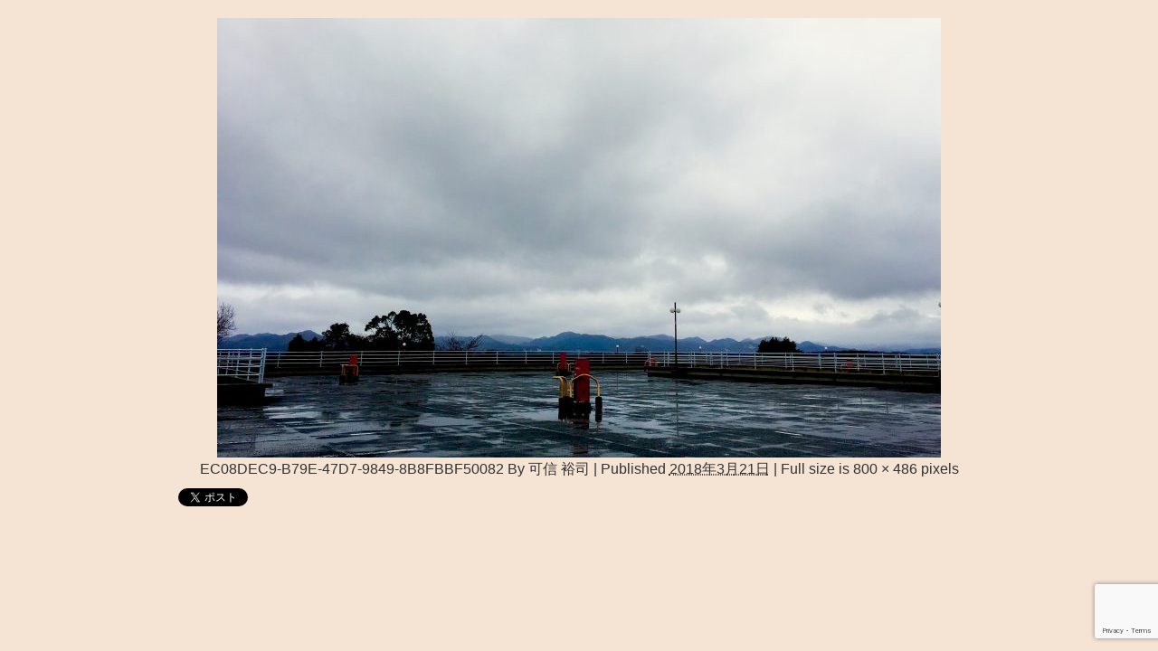

--- FILE ---
content_type: text/html; charset=UTF-8
request_url: https://ida-forjapan.com/%E7%AC%AC86%E5%9B%9E%E6%97%A5%E6%9C%AC%E3%83%97%E3%83%AD%E3%82%B4%E3%83%AB%E3%83%95%E9%81%B8%E6%89%8B%E6%A8%A9%E4%B8%80%E6%AC%A1%E4%BA%88%E9%81%B8/ec08dec9-b79e-47d7-9849-8b8fbbf50082/
body_size: 13270
content:
<!DOCTYPE html>
<html lang="ja">
<head>
<meta charset="utf-8">
<meta http-equiv="X-UA-Compatible" content="IE=edge">
<meta name="viewport" content="width=device-width, initial-scale=1" />

<meta name="description" content="">
<meta name="thumbnail" content="https://ida-forjapan.com/wp-content/themes/mp_theme/images/noimage.gif" /><meta name="robots" content="follow, noindex">
<!-- Diver OGP -->
<meta property="og:locale" content="ja_JP" />
<meta property="og:title" content="EC08DEC9-B79E-47D7-9849-8B8FBBF50082" />
<meta property="og:description" content="" />
<meta property="og:type" content="article" />
<meta property="og:url" content="https://ida-forjapan.com/%e7%ac%ac86%e5%9b%9e%e6%97%a5%e6%9c%ac%e3%83%97%e3%83%ad%e3%82%b4%e3%83%ab%e3%83%95%e9%81%b8%e6%89%8b%e6%a8%a9%e4%b8%80%e6%ac%a1%e4%ba%88%e9%81%b8/ec08dec9-b79e-47d7-9849-8b8fbbf50082/" />
<meta property="og:image" content="" />
<meta property="og:site_name" content="兵庫県キャディ派遣:家庭・子育て両立【I.D.A】" />
<meta name="twitter:card" content="summary_large_image" />
<meta name="twitter:title" content="EC08DEC9-B79E-47D7-9849-8B8FBBF50082" />
<meta name="twitter:url" content="https://ida-forjapan.com/%e7%ac%ac86%e5%9b%9e%e6%97%a5%e6%9c%ac%e3%83%97%e3%83%ad%e3%82%b4%e3%83%ab%e3%83%95%e9%81%b8%e6%89%8b%e6%a8%a9%e4%b8%80%e6%ac%a1%e4%ba%88%e9%81%b8/ec08dec9-b79e-47d7-9849-8b8fbbf50082/" />
<meta name="twitter:description" content="" />
<meta name="twitter:image" content="" />
<!-- / Diver OGP -->
<link rel="canonical" href="https://ida-forjapan.com/%e7%ac%ac86%e5%9b%9e%e6%97%a5%e6%9c%ac%e3%83%97%e3%83%ad%e3%82%b4%e3%83%ab%e3%83%95%e9%81%b8%e6%89%8b%e6%a8%a9%e4%b8%80%e6%ac%a1%e4%ba%88%e9%81%b8/ec08dec9-b79e-47d7-9849-8b8fbbf50082/">
<link rel="shortcut icon" href="">
<!--[if IE]>
		<link rel="shortcut icon" href="">
<![endif]-->
<link rel="apple-touch-icon" href="" />

		<!-- All in One SEO 4.9.2 - aioseo.com -->
		<title>EC08DEC9-B79E-47D7-9849-8B8FBBF50082 | 兵庫県キャディ派遣:家庭・子育て両立【I.D.A】</title>
	<meta name="robots" content="max-image-preview:large" />
	<meta name="author" content="可信 裕司"/>
	<link rel="canonical" href="https://ida-forjapan.com/%e7%ac%ac86%e5%9b%9e%e6%97%a5%e6%9c%ac%e3%83%97%e3%83%ad%e3%82%b4%e3%83%ab%e3%83%95%e9%81%b8%e6%89%8b%e6%a8%a9%e4%b8%80%e6%ac%a1%e4%ba%88%e9%81%b8/ec08dec9-b79e-47d7-9849-8b8fbbf50082/" />
	<meta name="generator" content="All in One SEO (AIOSEO) 4.9.2" />
		<meta property="og:locale" content="ja_JP" />
		<meta property="og:site_name" content="兵庫県キャディ派遣:家庭・子育て両立【I.D.A】 | 主婦の方でもゴルフキャディのお仕事なら　高時給・高収入。実働５～７時間で出勤時間も融通が利くので、家事・育児も安心。週4・5日で月収20万円も可能。時給に換算すると1500円～2600円。Wワークの方でもゴルフ練習・ラウンド・ゴルフ上達をでき、高時給・高収入が可能。" />
		<meta property="og:type" content="article" />
		<meta property="og:title" content="EC08DEC9-B79E-47D7-9849-8B8FBBF50082 | 兵庫県キャディ派遣:家庭・子育て両立【I.D.A】" />
		<meta property="og:url" content="https://ida-forjapan.com/%e7%ac%ac86%e5%9b%9e%e6%97%a5%e6%9c%ac%e3%83%97%e3%83%ad%e3%82%b4%e3%83%ab%e3%83%95%e9%81%b8%e6%89%8b%e6%a8%a9%e4%b8%80%e6%ac%a1%e4%ba%88%e9%81%b8/ec08dec9-b79e-47d7-9849-8b8fbbf50082/" />
		<meta property="article:published_time" content="2018-03-21T00:01:23+00:00" />
		<meta property="article:modified_time" content="2018-03-21T05:31:57+00:00" />
		<meta name="twitter:card" content="summary" />
		<meta name="twitter:title" content="EC08DEC9-B79E-47D7-9849-8B8FBBF50082 | 兵庫県キャディ派遣:家庭・子育て両立【I.D.A】" />
		<script type="application/ld+json" class="aioseo-schema">
			{"@context":"https:\/\/schema.org","@graph":[{"@type":"BreadcrumbList","@id":"https:\/\/ida-forjapan.com\/%e7%ac%ac86%e5%9b%9e%e6%97%a5%e6%9c%ac%e3%83%97%e3%83%ad%e3%82%b4%e3%83%ab%e3%83%95%e9%81%b8%e6%89%8b%e6%a8%a9%e4%b8%80%e6%ac%a1%e4%ba%88%e9%81%b8\/ec08dec9-b79e-47d7-9849-8b8fbbf50082\/#breadcrumblist","itemListElement":[{"@type":"ListItem","@id":"https:\/\/ida-forjapan.com#listItem","position":1,"name":"\u30db\u30fc\u30e0","item":"https:\/\/ida-forjapan.com","nextItem":{"@type":"ListItem","@id":"https:\/\/ida-forjapan.com\/%e7%ac%ac86%e5%9b%9e%e6%97%a5%e6%9c%ac%e3%83%97%e3%83%ad%e3%82%b4%e3%83%ab%e3%83%95%e9%81%b8%e6%89%8b%e6%a8%a9%e4%b8%80%e6%ac%a1%e4%ba%88%e9%81%b8\/ec08dec9-b79e-47d7-9849-8b8fbbf50082\/#listItem","name":"EC08DEC9-B79E-47D7-9849-8B8FBBF50082"}},{"@type":"ListItem","@id":"https:\/\/ida-forjapan.com\/%e7%ac%ac86%e5%9b%9e%e6%97%a5%e6%9c%ac%e3%83%97%e3%83%ad%e3%82%b4%e3%83%ab%e3%83%95%e9%81%b8%e6%89%8b%e6%a8%a9%e4%b8%80%e6%ac%a1%e4%ba%88%e9%81%b8\/ec08dec9-b79e-47d7-9849-8b8fbbf50082\/#listItem","position":2,"name":"EC08DEC9-B79E-47D7-9849-8B8FBBF50082","previousItem":{"@type":"ListItem","@id":"https:\/\/ida-forjapan.com#listItem","name":"\u30db\u30fc\u30e0"}}]},{"@type":"ItemPage","@id":"https:\/\/ida-forjapan.com\/%e7%ac%ac86%e5%9b%9e%e6%97%a5%e6%9c%ac%e3%83%97%e3%83%ad%e3%82%b4%e3%83%ab%e3%83%95%e9%81%b8%e6%89%8b%e6%a8%a9%e4%b8%80%e6%ac%a1%e4%ba%88%e9%81%b8\/ec08dec9-b79e-47d7-9849-8b8fbbf50082\/#itempage","url":"https:\/\/ida-forjapan.com\/%e7%ac%ac86%e5%9b%9e%e6%97%a5%e6%9c%ac%e3%83%97%e3%83%ad%e3%82%b4%e3%83%ab%e3%83%95%e9%81%b8%e6%89%8b%e6%a8%a9%e4%b8%80%e6%ac%a1%e4%ba%88%e9%81%b8\/ec08dec9-b79e-47d7-9849-8b8fbbf50082\/","name":"EC08DEC9-B79E-47D7-9849-8B8FBBF50082 | \u5175\u5eab\u770c\u30ad\u30e3\u30c7\u30a3\u6d3e\u9063:\u5bb6\u5ead\u30fb\u5b50\u80b2\u3066\u4e21\u7acb\u3010I.D.A\u3011","inLanguage":"ja","isPartOf":{"@id":"https:\/\/ida-forjapan.com\/#website"},"breadcrumb":{"@id":"https:\/\/ida-forjapan.com\/%e7%ac%ac86%e5%9b%9e%e6%97%a5%e6%9c%ac%e3%83%97%e3%83%ad%e3%82%b4%e3%83%ab%e3%83%95%e9%81%b8%e6%89%8b%e6%a8%a9%e4%b8%80%e6%ac%a1%e4%ba%88%e9%81%b8\/ec08dec9-b79e-47d7-9849-8b8fbbf50082\/#breadcrumblist"},"author":{"@id":"https:\/\/ida-forjapan.com\/author\/i-d-a0624\/#author"},"creator":{"@id":"https:\/\/ida-forjapan.com\/author\/i-d-a0624\/#author"},"datePublished":"2018-03-21T09:01:23+09:00","dateModified":"2018-03-21T14:31:57+09:00"},{"@type":"Organization","@id":"https:\/\/ida-forjapan.com\/#organization","name":"\u5175\u5eab\u770c\u30ad\u30e3\u30c7\u30a3\u6d3e\u9063:\u5bb6\u5ead\u30fb\u5b50\u80b2\u3066\u4e21\u7acb\u3010I.D.A\u3011","description":"\u4e3b\u5a66\u306e\u65b9\u3067\u3082\u30b4\u30eb\u30d5\u30ad\u30e3\u30c7\u30a3\u306e\u304a\u4ed5\u4e8b\u306a\u3089\u3000\u9ad8\u6642\u7d66\u30fb\u9ad8\u53ce\u5165\u3002\u5b9f\u50cd\uff15\uff5e\uff17\u6642\u9593\u3067\u51fa\u52e4\u6642\u9593\u3082\u878d\u901a\u304c\u5229\u304f\u306e\u3067\u3001\u5bb6\u4e8b\u30fb\u80b2\u5150\u3082\u5b89\u5fc3\u3002\u90314\u30fb5\u65e5\u3067\u6708\u53ce20\u4e07\u5186\u3082\u53ef\u80fd\u3002\u6642\u7d66\u306b\u63db\u7b97\u3059\u308b\u30681500\u5186\uff5e2600\u5186\u3002W\u30ef\u30fc\u30af\u306e\u65b9\u3067\u3082\u30b4\u30eb\u30d5\u7df4\u7fd2\u30fb\u30e9\u30a6\u30f3\u30c9\u30fb\u30b4\u30eb\u30d5\u4e0a\u9054\u3092\u3067\u304d\u3001\u9ad8\u6642\u7d66\u30fb\u9ad8\u53ce\u5165\u304c\u53ef\u80fd\u3002","url":"https:\/\/ida-forjapan.com\/"},{"@type":"Person","@id":"https:\/\/ida-forjapan.com\/author\/i-d-a0624\/#author","url":"https:\/\/ida-forjapan.com\/author\/i-d-a0624\/","name":"\u53ef\u4fe1 \u88d5\u53f8","image":{"@type":"ImageObject","@id":"https:\/\/ida-forjapan.com\/%e7%ac%ac86%e5%9b%9e%e6%97%a5%e6%9c%ac%e3%83%97%e3%83%ad%e3%82%b4%e3%83%ab%e3%83%95%e9%81%b8%e6%89%8b%e6%a8%a9%e4%b8%80%e6%ac%a1%e4%ba%88%e9%81%b8\/ec08dec9-b79e-47d7-9849-8b8fbbf50082\/#authorImage","url":"https:\/\/secure.gravatar.com\/avatar\/d10fb251708bebc31265874a6e26b963?s=96&d=mm&r=g","width":96,"height":96,"caption":"\u53ef\u4fe1 \u88d5\u53f8"}},{"@type":"WebSite","@id":"https:\/\/ida-forjapan.com\/#website","url":"https:\/\/ida-forjapan.com\/","name":"\u5175\u5eab\u770c\u30ad\u30e3\u30c7\u30a3\u6d3e\u9063:\u5bb6\u5ead\u30fb\u5b50\u80b2\u3066\u4e21\u7acb\u3010I.D.A\u3011","description":"\u4e3b\u5a66\u306e\u65b9\u3067\u3082\u30b4\u30eb\u30d5\u30ad\u30e3\u30c7\u30a3\u306e\u304a\u4ed5\u4e8b\u306a\u3089\u3000\u9ad8\u6642\u7d66\u30fb\u9ad8\u53ce\u5165\u3002\u5b9f\u50cd\uff15\uff5e\uff17\u6642\u9593\u3067\u51fa\u52e4\u6642\u9593\u3082\u878d\u901a\u304c\u5229\u304f\u306e\u3067\u3001\u5bb6\u4e8b\u30fb\u80b2\u5150\u3082\u5b89\u5fc3\u3002\u90314\u30fb5\u65e5\u3067\u6708\u53ce20\u4e07\u5186\u3082\u53ef\u80fd\u3002\u6642\u7d66\u306b\u63db\u7b97\u3059\u308b\u30681500\u5186\uff5e2600\u5186\u3002W\u30ef\u30fc\u30af\u306e\u65b9\u3067\u3082\u30b4\u30eb\u30d5\u7df4\u7fd2\u30fb\u30e9\u30a6\u30f3\u30c9\u30fb\u30b4\u30eb\u30d5\u4e0a\u9054\u3092\u3067\u304d\u3001\u9ad8\u6642\u7d66\u30fb\u9ad8\u53ce\u5165\u304c\u53ef\u80fd\u3002","inLanguage":"ja","publisher":{"@id":"https:\/\/ida-forjapan.com\/#organization"}}]}
		</script>
		<!-- All in One SEO -->

<link rel='dns-prefetch' href='//cdnjs.cloudflare.com' />
<link rel='dns-prefetch' href='//stats.wp.com' />
<link rel='dns-prefetch' href='//maxcdn.bootstrapcdn.com' />
<link rel='dns-prefetch' href='//v0.wordpress.com' />
<link rel="alternate" type="application/rss+xml" title="兵庫県キャディ派遣:家庭・子育て両立【I.D.A】 &raquo; フィード" href="https://ida-forjapan.com/feed/" />
<link rel="alternate" type="application/rss+xml" title="兵庫県キャディ派遣:家庭・子育て両立【I.D.A】 &raquo; コメントフィード" href="https://ida-forjapan.com/comments/feed/" />
<link rel="alternate" type="application/rss+xml" title="兵庫県キャディ派遣:家庭・子育て両立【I.D.A】 &raquo; EC08DEC9-B79E-47D7-9849-8B8FBBF50082 のコメントのフィード" href="https://ida-forjapan.com/%e7%ac%ac86%e5%9b%9e%e6%97%a5%e6%9c%ac%e3%83%97%e3%83%ad%e3%82%b4%e3%83%ab%e3%83%95%e9%81%b8%e6%89%8b%e6%a8%a9%e4%b8%80%e6%ac%a1%e4%ba%88%e9%81%b8/ec08dec9-b79e-47d7-9849-8b8fbbf50082/feed/" />
		<!-- This site uses the Google Analytics by MonsterInsights plugin v9.11.0 - Using Analytics tracking - https://www.monsterinsights.com/ -->
		<!-- Note: MonsterInsights is not currently configured on this site. The site owner needs to authenticate with Google Analytics in the MonsterInsights settings panel. -->
					<!-- No tracking code set -->
				<!-- / Google Analytics by MonsterInsights -->
		<link rel='stylesheet'  href='https://ida-forjapan.com/wp-content/plugins/reviews-feed/assets/css/sbr-styles.css?ver=1.1&#038;theme=4.7.6'  media='all'>
<link rel='stylesheet'  href='https://ida-forjapan.com/wp-content/plugins/instagram-feed/css/sbi-styles.min.css?ver=6.2.7&#038;theme=4.7.6'  media='all'>
<link rel='stylesheet'  href='https://ida-forjapan.com/wp-includes/css/dist/block-library/style.min.css?ver=6.4.7&#038;theme=4.7.6'  media='all'>
<link rel='stylesheet'  href='https://ida-forjapan.com/wp-content/plugins/all-in-one-seo-pack/dist/Lite/assets/css/table-of-contents/global.e90f6d47.css?ver=4.9.2&#038;theme=4.7.6'  media='all'>
<link rel='stylesheet'  href='https://ida-forjapan.com/wp-includes/js/mediaelement/mediaelementplayer-legacy.min.css?ver=4.2.17&#038;theme=4.7.6'  media='all'>
<link rel='stylesheet'  href='https://ida-forjapan.com/wp-includes/js/mediaelement/wp-mediaelement.min.css?ver=6.4.7&#038;theme=4.7.6'  media='all'>
<style id='jetpack-sharing-buttons-style-inline-css' type='text/css'>
.jetpack-sharing-buttons__services-list{display:flex;flex-direction:row;flex-wrap:wrap;gap:0;list-style-type:none;margin:5px;padding:0}.jetpack-sharing-buttons__services-list.has-small-icon-size{font-size:12px}.jetpack-sharing-buttons__services-list.has-normal-icon-size{font-size:16px}.jetpack-sharing-buttons__services-list.has-large-icon-size{font-size:24px}.jetpack-sharing-buttons__services-list.has-huge-icon-size{font-size:36px}@media print{.jetpack-sharing-buttons__services-list{display:none!important}}.editor-styles-wrapper .wp-block-jetpack-sharing-buttons{gap:0;padding-inline-start:0}ul.jetpack-sharing-buttons__services-list.has-background{padding:1.25em 2.375em}
</style>
<style id='classic-theme-styles-inline-css' type='text/css'>
/*! This file is auto-generated */
.wp-block-button__link{color:#fff;background-color:#32373c;border-radius:9999px;box-shadow:none;text-decoration:none;padding:calc(.667em + 2px) calc(1.333em + 2px);font-size:1.125em}.wp-block-file__button{background:#32373c;color:#fff;text-decoration:none}
</style>
<style id='global-styles-inline-css' type='text/css'>
body{--wp--preset--color--black: #000;--wp--preset--color--cyan-bluish-gray: #abb8c3;--wp--preset--color--white: #fff;--wp--preset--color--pale-pink: #f78da7;--wp--preset--color--vivid-red: #cf2e2e;--wp--preset--color--luminous-vivid-orange: #ff6900;--wp--preset--color--luminous-vivid-amber: #fcb900;--wp--preset--color--light-green-cyan: #7bdcb5;--wp--preset--color--vivid-green-cyan: #00d084;--wp--preset--color--pale-cyan-blue: #8ed1fc;--wp--preset--color--vivid-cyan-blue: #0693e3;--wp--preset--color--vivid-purple: #9b51e0;--wp--preset--color--light-blue: #70b8f1;--wp--preset--color--light-red: #ff8178;--wp--preset--color--light-green: #2ac113;--wp--preset--color--light-yellow: #ffe822;--wp--preset--color--light-orange: #ffa30d;--wp--preset--color--blue: #00f;--wp--preset--color--red: #f00;--wp--preset--color--purple: #674970;--wp--preset--color--gray: #ccc;--wp--preset--gradient--vivid-cyan-blue-to-vivid-purple: linear-gradient(135deg,rgba(6,147,227,1) 0%,rgb(155,81,224) 100%);--wp--preset--gradient--light-green-cyan-to-vivid-green-cyan: linear-gradient(135deg,rgb(122,220,180) 0%,rgb(0,208,130) 100%);--wp--preset--gradient--luminous-vivid-amber-to-luminous-vivid-orange: linear-gradient(135deg,rgba(252,185,0,1) 0%,rgba(255,105,0,1) 100%);--wp--preset--gradient--luminous-vivid-orange-to-vivid-red: linear-gradient(135deg,rgba(255,105,0,1) 0%,rgb(207,46,46) 100%);--wp--preset--gradient--very-light-gray-to-cyan-bluish-gray: linear-gradient(135deg,rgb(238,238,238) 0%,rgb(169,184,195) 100%);--wp--preset--gradient--cool-to-warm-spectrum: linear-gradient(135deg,rgb(74,234,220) 0%,rgb(151,120,209) 20%,rgb(207,42,186) 40%,rgb(238,44,130) 60%,rgb(251,105,98) 80%,rgb(254,248,76) 100%);--wp--preset--gradient--blush-light-purple: linear-gradient(135deg,rgb(255,206,236) 0%,rgb(152,150,240) 100%);--wp--preset--gradient--blush-bordeaux: linear-gradient(135deg,rgb(254,205,165) 0%,rgb(254,45,45) 50%,rgb(107,0,62) 100%);--wp--preset--gradient--luminous-dusk: linear-gradient(135deg,rgb(255,203,112) 0%,rgb(199,81,192) 50%,rgb(65,88,208) 100%);--wp--preset--gradient--pale-ocean: linear-gradient(135deg,rgb(255,245,203) 0%,rgb(182,227,212) 50%,rgb(51,167,181) 100%);--wp--preset--gradient--electric-grass: linear-gradient(135deg,rgb(202,248,128) 0%,rgb(113,206,126) 100%);--wp--preset--gradient--midnight: linear-gradient(135deg,rgb(2,3,129) 0%,rgb(40,116,252) 100%);--wp--preset--font-size--small: 13px;--wp--preset--font-size--medium: 20px;--wp--preset--font-size--large: 36px;--wp--preset--font-size--x-large: 42px;--wp--preset--spacing--20: 0.44rem;--wp--preset--spacing--30: 0.67rem;--wp--preset--spacing--40: 1rem;--wp--preset--spacing--50: 1.5rem;--wp--preset--spacing--60: 2.25rem;--wp--preset--spacing--70: 3.38rem;--wp--preset--spacing--80: 5.06rem;--wp--preset--shadow--natural: 6px 6px 9px rgba(0, 0, 0, 0.2);--wp--preset--shadow--deep: 12px 12px 50px rgba(0, 0, 0, 0.4);--wp--preset--shadow--sharp: 6px 6px 0px rgba(0, 0, 0, 0.2);--wp--preset--shadow--outlined: 6px 6px 0px -3px rgba(255, 255, 255, 1), 6px 6px rgba(0, 0, 0, 1);--wp--preset--shadow--crisp: 6px 6px 0px rgba(0, 0, 0, 1);}:where(.is-layout-flex){gap: 0.5em;}:where(.is-layout-grid){gap: 0.5em;}body .is-layout-flow > .alignleft{float: left;margin-inline-start: 0;margin-inline-end: 2em;}body .is-layout-flow > .alignright{float: right;margin-inline-start: 2em;margin-inline-end: 0;}body .is-layout-flow > .aligncenter{margin-left: auto !important;margin-right: auto !important;}body .is-layout-constrained > .alignleft{float: left;margin-inline-start: 0;margin-inline-end: 2em;}body .is-layout-constrained > .alignright{float: right;margin-inline-start: 2em;margin-inline-end: 0;}body .is-layout-constrained > .aligncenter{margin-left: auto !important;margin-right: auto !important;}body .is-layout-constrained > :where(:not(.alignleft):not(.alignright):not(.alignfull)){max-width: var(--wp--style--global--content-size);margin-left: auto !important;margin-right: auto !important;}body .is-layout-constrained > .alignwide{max-width: var(--wp--style--global--wide-size);}body .is-layout-flex{display: flex;}body .is-layout-flex{flex-wrap: wrap;align-items: center;}body .is-layout-flex > *{margin: 0;}body .is-layout-grid{display: grid;}body .is-layout-grid > *{margin: 0;}:where(.wp-block-columns.is-layout-flex){gap: 2em;}:where(.wp-block-columns.is-layout-grid){gap: 2em;}:where(.wp-block-post-template.is-layout-flex){gap: 1.25em;}:where(.wp-block-post-template.is-layout-grid){gap: 1.25em;}.has-black-color{color: var(--wp--preset--color--black) !important;}.has-cyan-bluish-gray-color{color: var(--wp--preset--color--cyan-bluish-gray) !important;}.has-white-color{color: var(--wp--preset--color--white) !important;}.has-pale-pink-color{color: var(--wp--preset--color--pale-pink) !important;}.has-vivid-red-color{color: var(--wp--preset--color--vivid-red) !important;}.has-luminous-vivid-orange-color{color: var(--wp--preset--color--luminous-vivid-orange) !important;}.has-luminous-vivid-amber-color{color: var(--wp--preset--color--luminous-vivid-amber) !important;}.has-light-green-cyan-color{color: var(--wp--preset--color--light-green-cyan) !important;}.has-vivid-green-cyan-color{color: var(--wp--preset--color--vivid-green-cyan) !important;}.has-pale-cyan-blue-color{color: var(--wp--preset--color--pale-cyan-blue) !important;}.has-vivid-cyan-blue-color{color: var(--wp--preset--color--vivid-cyan-blue) !important;}.has-vivid-purple-color{color: var(--wp--preset--color--vivid-purple) !important;}.has-black-background-color{background-color: var(--wp--preset--color--black) !important;}.has-cyan-bluish-gray-background-color{background-color: var(--wp--preset--color--cyan-bluish-gray) !important;}.has-white-background-color{background-color: var(--wp--preset--color--white) !important;}.has-pale-pink-background-color{background-color: var(--wp--preset--color--pale-pink) !important;}.has-vivid-red-background-color{background-color: var(--wp--preset--color--vivid-red) !important;}.has-luminous-vivid-orange-background-color{background-color: var(--wp--preset--color--luminous-vivid-orange) !important;}.has-luminous-vivid-amber-background-color{background-color: var(--wp--preset--color--luminous-vivid-amber) !important;}.has-light-green-cyan-background-color{background-color: var(--wp--preset--color--light-green-cyan) !important;}.has-vivid-green-cyan-background-color{background-color: var(--wp--preset--color--vivid-green-cyan) !important;}.has-pale-cyan-blue-background-color{background-color: var(--wp--preset--color--pale-cyan-blue) !important;}.has-vivid-cyan-blue-background-color{background-color: var(--wp--preset--color--vivid-cyan-blue) !important;}.has-vivid-purple-background-color{background-color: var(--wp--preset--color--vivid-purple) !important;}.has-black-border-color{border-color: var(--wp--preset--color--black) !important;}.has-cyan-bluish-gray-border-color{border-color: var(--wp--preset--color--cyan-bluish-gray) !important;}.has-white-border-color{border-color: var(--wp--preset--color--white) !important;}.has-pale-pink-border-color{border-color: var(--wp--preset--color--pale-pink) !important;}.has-vivid-red-border-color{border-color: var(--wp--preset--color--vivid-red) !important;}.has-luminous-vivid-orange-border-color{border-color: var(--wp--preset--color--luminous-vivid-orange) !important;}.has-luminous-vivid-amber-border-color{border-color: var(--wp--preset--color--luminous-vivid-amber) !important;}.has-light-green-cyan-border-color{border-color: var(--wp--preset--color--light-green-cyan) !important;}.has-vivid-green-cyan-border-color{border-color: var(--wp--preset--color--vivid-green-cyan) !important;}.has-pale-cyan-blue-border-color{border-color: var(--wp--preset--color--pale-cyan-blue) !important;}.has-vivid-cyan-blue-border-color{border-color: var(--wp--preset--color--vivid-cyan-blue) !important;}.has-vivid-purple-border-color{border-color: var(--wp--preset--color--vivid-purple) !important;}.has-vivid-cyan-blue-to-vivid-purple-gradient-background{background: var(--wp--preset--gradient--vivid-cyan-blue-to-vivid-purple) !important;}.has-light-green-cyan-to-vivid-green-cyan-gradient-background{background: var(--wp--preset--gradient--light-green-cyan-to-vivid-green-cyan) !important;}.has-luminous-vivid-amber-to-luminous-vivid-orange-gradient-background{background: var(--wp--preset--gradient--luminous-vivid-amber-to-luminous-vivid-orange) !important;}.has-luminous-vivid-orange-to-vivid-red-gradient-background{background: var(--wp--preset--gradient--luminous-vivid-orange-to-vivid-red) !important;}.has-very-light-gray-to-cyan-bluish-gray-gradient-background{background: var(--wp--preset--gradient--very-light-gray-to-cyan-bluish-gray) !important;}.has-cool-to-warm-spectrum-gradient-background{background: var(--wp--preset--gradient--cool-to-warm-spectrum) !important;}.has-blush-light-purple-gradient-background{background: var(--wp--preset--gradient--blush-light-purple) !important;}.has-blush-bordeaux-gradient-background{background: var(--wp--preset--gradient--blush-bordeaux) !important;}.has-luminous-dusk-gradient-background{background: var(--wp--preset--gradient--luminous-dusk) !important;}.has-pale-ocean-gradient-background{background: var(--wp--preset--gradient--pale-ocean) !important;}.has-electric-grass-gradient-background{background: var(--wp--preset--gradient--electric-grass) !important;}.has-midnight-gradient-background{background: var(--wp--preset--gradient--midnight) !important;}.has-small-font-size{font-size: var(--wp--preset--font-size--small) !important;}.has-medium-font-size{font-size: var(--wp--preset--font-size--medium) !important;}.has-large-font-size{font-size: var(--wp--preset--font-size--large) !important;}.has-x-large-font-size{font-size: var(--wp--preset--font-size--x-large) !important;}
.wp-block-navigation a:where(:not(.wp-element-button)){color: inherit;}
:where(.wp-block-post-template.is-layout-flex){gap: 1.25em;}:where(.wp-block-post-template.is-layout-grid){gap: 1.25em;}
:where(.wp-block-columns.is-layout-flex){gap: 2em;}:where(.wp-block-columns.is-layout-grid){gap: 2em;}
.wp-block-pullquote{font-size: 1.5em;line-height: 1.6;}
</style>
<link rel='stylesheet'  href='https://ida-forjapan.com/wp-content/plugins/contact-form-7/includes/css/styles.css?ver=5.9.8&#038;theme=4.7.6'  media='all'>
<link rel='stylesheet'  href='https://ida-forjapan.com/wp-content/plugins/custom-twitter-feeds/css/ctf-styles.min.css?ver=2.2.1&#038;theme=4.7.6'  media='all'>
<link rel='stylesheet'  href='https://ida-forjapan.com/wp-content/themes/mp_theme/style.min.css?ver=6.4.7&#038;theme=4.7.6'  media='all'>
<link rel='stylesheet'  href='https://ida-forjapan.com/wp-content/themes/mp_theme_child/style.css?theme=4.7.6'  media='all'>
<link rel='stylesheet'  href='https://ida-forjapan.com/wp-content/themes/mp_theme/lib/functions/editor/gutenberg/blocks.min.css?ver=6.4.7&#038;theme=4.7.6'  media='all'>
<link rel='stylesheet'  href='https://cdnjs.cloudflare.com/ajax/libs/Swiper/4.5.0/css/swiper.min.css'  media='all'>
<link rel='stylesheet'  href='https://ida-forjapan.com/wp-content/plugins/custom-facebook-feed/assets/css/cff-style.min.css?ver=4.2.1&#038;theme=4.7.6'  media='all'>
<link rel='stylesheet'  href='https://maxcdn.bootstrapcdn.com/font-awesome/4.7.0/css/font-awesome.min.css?ver=6.4.7'  media='all'>
<link rel='stylesheet'  href='https://ida-forjapan.com/wp-content/plugins/easy-fancybox/fancybox/1.5.4/jquery.fancybox.min.css?ver=6.4.7&#038;theme=4.7.6'  media='screen'>
<link rel='stylesheet'  href='https://ida-forjapan.com/wp-content/plugins/jetpack/css/jetpack.css?ver=13.6.1&#038;theme=4.7.6'  media='all'>
<script type="text/javascript"src="https://ida-forjapan.com/wp-includes/js/jquery/jquery.min.js?ver=3.7.1&amp;theme=4.7.6" id="jquery-core-js"></script>
<script type="text/javascript"src="https://ida-forjapan.com/wp-includes/js/jquery/jquery-migrate.min.js?ver=3.4.1&amp;theme=4.7.6" id="jquery-migrate-js"></script>
<script type="text/javascript" id="pushengage-sdk-init-js-after">
/* <![CDATA[ */
console.error("You haven’t finished setting up your site with PushEngage. Please connect your account!!");
/* ]]> */
</script>
<link rel="https://api.w.org/" href="https://ida-forjapan.com/wp-json/" /><link rel="alternate" type="application/json" href="https://ida-forjapan.com/wp-json/wp/v2/media/1767" /><link rel="EditURI" type="application/rsd+xml" title="RSD" href="https://ida-forjapan.com/xmlrpc.php?rsd" />
<meta name="generator" content="WordPress 6.4.7" />
<link rel='shortlink' href='https://wp.me/a7OCnh-sv' />
<link rel="alternate" type="application/json+oembed" href="https://ida-forjapan.com/wp-json/oembed/1.0/embed?url=https%3A%2F%2Fida-forjapan.com%2F%25e7%25ac%25ac86%25e5%259b%259e%25e6%2597%25a5%25e6%259c%25ac%25e3%2583%2597%25e3%2583%25ad%25e3%2582%25b4%25e3%2583%25ab%25e3%2583%2595%25e9%2581%25b8%25e6%2589%258b%25e6%25a8%25a9%25e4%25b8%2580%25e6%25ac%25a1%25e4%25ba%2588%25e9%2581%25b8%2Fec08dec9-b79e-47d7-9849-8b8fbbf50082%2F" />
<link rel="alternate" type="text/xml+oembed" href="https://ida-forjapan.com/wp-json/oembed/1.0/embed?url=https%3A%2F%2Fida-forjapan.com%2F%25e7%25ac%25ac86%25e5%259b%259e%25e6%2597%25a5%25e6%259c%25ac%25e3%2583%2597%25e3%2583%25ad%25e3%2582%25b4%25e3%2583%25ab%25e3%2583%2595%25e9%2581%25b8%25e6%2589%258b%25e6%25a8%25a9%25e4%25b8%2580%25e6%25ac%25a1%25e4%25ba%2588%25e9%2581%25b8%2Fec08dec9-b79e-47d7-9849-8b8fbbf50082%2F&#038;format=xml" />
	<style>img#wpstats{display:none}</style>
		<meta name="google-site-verification" content="oM25Jj3qrzBoqRjHzsvfc0-fXNtB4xS7X-SGM70RxXk" /><script type="application/ld+json">{
            "@context" : "http://schema.org",
            "@type" : "Article",
            "mainEntityOfPage":{ 
                  "@type":"WebPage", 
                  "@id":"https://ida-forjapan.com/%e7%ac%ac86%e5%9b%9e%e6%97%a5%e6%9c%ac%e3%83%97%e3%83%ad%e3%82%b4%e3%83%ab%e3%83%95%e9%81%b8%e6%89%8b%e6%a8%a9%e4%b8%80%e6%ac%a1%e4%ba%88%e9%81%b8/ec08dec9-b79e-47d7-9849-8b8fbbf50082/" 
                }, 
            "headline" : "EC08DEC9-B79E-47D7-9849-8B8FBBF50082",
            "author" : {
                 "@type" : "Person",
                 "name" : "可信 裕司",
                 "url" : "https://ida-forjapan.com/author/i-d-a0624/"
                 },
            "datePublished" : "2018-03-21T09:01:23+0900",
            "dateModified" : "2018-03-21T14:31:57+0900",
            "image" : {
                 "@type" : "ImageObject",
                 "url" : "https://ida-forjapan.com/wp-content/uploads/2018/03/EC08DEC9-B79E-47D7-9849-8B8FBBF50082-e1521610314845.jpeg",
                 "width" : "800",
                 "height" : "486"
                 },
            "articleSection" : "",
            "url" : "https://ida-forjapan.com/%e7%ac%ac86%e5%9b%9e%e6%97%a5%e6%9c%ac%e3%83%97%e3%83%ad%e3%82%b4%e3%83%ab%e3%83%95%e9%81%b8%e6%89%8b%e6%a8%a9%e4%b8%80%e6%ac%a1%e4%ba%88%e9%81%b8/ec08dec9-b79e-47d7-9849-8b8fbbf50082/",
            "publisher" : {
               "@type" : "Organization",
               "name" : "兵庫県キャディ派遣:家庭・子育て両立【I.D.A】"
              },
            "logo" : {
                 "@type" : "ImageObject",
                 "url" : "https://ida-forjapan.com/wp-content/themes/mp_theme/images/logo.png"}
            },
            "description" : ""}</script><style>body{background-image:url()}</style><style>#onlynav ul ul,#nav_fixed #nav ul ul,.header-logo #nav ul ul{visibility:hidden;opacity:0;transition:.2s ease-in-out;transform:translateY(10px)}#onlynav ul ul ul,#nav_fixed #nav ul ul ul,.header-logo #nav ul ul ul{transform:translateX(-20px) translateY(0)}#onlynav ul li:hover>ul,#nav_fixed #nav ul li:hover>ul,.header-logo #nav ul li:hover>ul{visibility:visible;opacity:1;transform:translateY(0)}#onlynav ul ul li:hover>ul,#nav_fixed #nav ul ul li:hover>ul,.header-logo #nav ul ul li:hover>ul{transform:translateX(0) translateY(0)}</style><style>body{background-color:#f5e3d4;color:#333}a{color:#333}a:hover{color:#04C}.header-wrap,#header ul.sub-menu,#header ul.children,#scrollnav,.description_sp,#nav_fixed.fixed{background:#639e66;color:#fff}.header-wrap a,#nav_fixed.fixed a,div.logo_title{color:#fff}.header-wrap a:hover,#nav_fixed.fixed a:hover,div.logo_title:hover{color:#04c}.drawer-nav-btn span{background-color:#fff}.drawer-nav-btn:before,.drawer-nav-btn:after{border-color:#fff}.header_small_menu{background:#909e90;color:#fff;border-bottom:none}.header_small_menu a{color:#fff}.header_small_menu a:hover{color:#04c}#onlynav,#onlynav ul li a,#nav_fixed #nav ul ul{background:#639e66;color:#fff}#onlynav ul>li:hover>a{background:#d2e8d3;color:#639e66}#bigfooter{background:#909e90;color:#fff}#bigfooter a{color:#fff}#bigfooter a:hover{color:#04c}#footer{background:#639e66;color:#fff}#footer a{color:#fff}#footer a:hover{color:#04c}#sidebar .widget{background:#fff}.post-box-contents,#main-wrap #pickup_posts_container img,.hentry,#single-main .post-sub,.navigation,.single_thumbnail,.in_loop,#breadcrumb,.pickup-cat-list,.maintop-widget,.mainbottom-widget,#share_plz,.sticky-post-box,.catpage_content_wrap,.cat-post-main{background:#fff}.post-box{border-color:#ffd2d2}</style><style>@media screen and (min-width:1201px){#main-wrap,.header-wrap .header-logo,.header_small_content,.bigfooter_wrap,.footer_content,.container_top_widget,.container_bottom_widget{width:90%}}@media screen and (max-width:1200px){#main-wrap,.header-wrap .header-logo,.header_small_content,.bigfooter_wrap,.footer_content,.container_top_widget,.container_bottom_widget{width:96%}}@media screen and (max-width:768px){#main-wrap,.header-wrap .header-logo,.header_small_content,.bigfooter_wrap,.footer_content,.container_top_widget,.container_bottom_widget{width:100%}}@media screen and (min-width:960px){#sidebar{width:310px}}</style><style>@media screen and (min-width:1201px){#main-wrap{width:80%}}@media screen and (max-width:1200px){#main-wrap{width:96%}}</style><!-- BEGIN: WP Social Bookmarking Light -->
<script>(function(d, s, id) {
  var js, fjs = d.getElementsByTagName(s)[0];
  if (d.getElementById(id)) return;
  js = d.createElement(s); js.id = id;
  js.src = "//connect.facebook.net/en_US/sdk.js#xfbml=1&version=v2.7";
  fjs.parentNode.insertBefore(js, fjs);
}(document, 'script', 'facebook-jssdk'));</script>
<style type="text/css">
.wp_social_bookmarking_light{
    border: 0 !important;
    padding: 10px 0 20px 0 !important;
    margin: 0 !important;
}
.wp_social_bookmarking_light div{
    float: left !important;
    border: 0 !important;
    padding: 0 !important;
    margin: 0 5px 0px 0 !important;
    min-height: 30px !important;
    line-height: 18px !important;
    text-indent: 0 !important;
}
.wp_social_bookmarking_light img{
    border: 0 !important;
    padding: 0;
    margin: 0;
    vertical-align: top !important;
}
.wp_social_bookmarking_light_clear{
    clear: both !important;
}
#fb-root{
    display: none;
}
.wsbl_twitter{
    width: 100px;
}
.wsbl_facebook_like iframe{
    max-width: none !important;
}
.wsbl_pinterest a{
    border: 0px !important;
}</style>
<!-- END: WP Social Bookmarking Light -->
<style id="wpforms-css-vars-root">
				:root {
					--wpforms-field-border-radius: 3px;
--wpforms-field-background-color: #ffffff;
--wpforms-field-border-color: rgba( 0, 0, 0, 0.25 );
--wpforms-field-text-color: rgba( 0, 0, 0, 0.7 );
--wpforms-label-color: rgba( 0, 0, 0, 0.85 );
--wpforms-label-sublabel-color: rgba( 0, 0, 0, 0.55 );
--wpforms-label-error-color: #d63637;
--wpforms-button-border-radius: 3px;
--wpforms-button-background-color: #066aab;
--wpforms-button-text-color: #ffffff;
--wpforms-field-size-input-height: 43px;
--wpforms-field-size-input-spacing: 15px;
--wpforms-field-size-font-size: 16px;
--wpforms-field-size-line-height: 19px;
--wpforms-field-size-padding-h: 14px;
--wpforms-field-size-checkbox-size: 16px;
--wpforms-field-size-sublabel-spacing: 5px;
--wpforms-field-size-icon-size: 1;
--wpforms-label-size-font-size: 16px;
--wpforms-label-size-line-height: 19px;
--wpforms-label-size-sublabel-font-size: 14px;
--wpforms-label-size-sublabel-line-height: 17px;
--wpforms-button-size-font-size: 17px;
--wpforms-button-size-height: 41px;
--wpforms-button-size-padding-h: 15px;
--wpforms-button-size-margin-top: 10px;

				}
			</style>
<script src="https://www.youtube.com/iframe_api"></script>

</head>
<body data-rsssl=1 itemscope="itemscope" itemtype="http://schema.org/WebPage" class="attachment attachment-template-default single single-attachment postid-1767 attachmentid-1767 attachment-jpeg wp-embed-responsive">

<div id="container">
<!-- header -->

<div id="main-wrap">
			<div id="content" role="main">

			
				
				<div id="attachment-post" style="text-align: center;">
	
						<p class="attachment"><img width="800" height="486" src="https://ida-forjapan.com/wp-content/uploads/2018/03/EC08DEC9-B79E-47D7-9849-8B8FBBF50082-e1521610314845.jpeg" class="attachment-900x900 size-900x900" alt="" decoding="async" fetchpriority="high" /></p>

					<div class="entry-meta">
						<span class="entry-title">EC08DEC9-B79E-47D7-9849-8B8FBBF50082</span>
						<span class="meta-prep meta-prep-author">By</span> <span class="author vcard"><a class="url fn n" href="https://ida-forjapan.com/author/i-d-a0624/" title="View all posts by 可信 裕司" rel="author">可信 裕司</a></span>						<span class="meta-sep">|</span>
						<span class="meta-prep meta-prep-entry-date">Published</span> <span class="entry-date"><abbr class="published" title="9:01 AM">2018年3月21日</abbr></span> <span class="meta-sep">|</span> Full size is <a href="https://ida-forjapan.com/wp-content/uploads/2018/03/EC08DEC9-B79E-47D7-9849-8B8FBBF50082-e1521610314845.jpeg" title="Link to full-size image">800 &times; 486</a> pixels											</div>
					<div class="entry-content">
						<div class="entry-attachment">

						</div>

<div class='wp_social_bookmarking_light'><div class="wsbl_hatena_button"><a href="//b.hatena.ne.jp/entry/" class="hatena-bookmark-button" data-hatena-bookmark-title="" data-hatena-bookmark-layout="simple-balloon" title="このエントリーをはてなブックマークに追加"> <img decoding="async" src="//b.hatena.ne.jp/images/entry-button/button-only@2x.png" alt="このエントリーをはてなブックマークに追加" width="20" height="20" style="border: none;" /></a><script type="text/javascript" src="//b.hatena.ne.jp/js/bookmark_button.js" charset="utf-8" async="async"></script></div><div class="wsbl_facebook_like"><div id="fb-root"></div><fb:like href="" layout="button_count" action="like" width="100" share="false" show_faces="false" ></fb:like></div><div class="wsbl_twitter"><a href="https://twitter.com/share" class="twitter-share-button" data-url="" data-text="">Tweet</a></div></div><br class='wp_social_bookmarking_light_clear' />
					</div>
				</div>

	</div>
</div>
				</div>
		<!-- /container -->
		
		<!-- Custom Facebook Feed JS -->
<script type="text/javascript">var cffajaxurl = "https://ida-forjapan.com/wp-admin/admin-ajax.php";
var cfflinkhashtags = "true";
</script>
<!-- YouTube Feed JS -->
<script type="text/javascript">

</script>
<!-- Instagram Feed JS -->
<script type="text/javascript">
var sbiajaxurl = "https://ida-forjapan.com/wp-admin/admin-ajax.php";
</script>
<style>@media screen and (max-width:599px){.grid_post-box{width:50%!important}}</style><style>.appeal_box,#share_plz,.hentry,#single-main .post-sub,#breadcrumb,#sidebar .widget,.navigation,.wrap-post-title,.pickup-cat-wrap,.maintop-widget,.mainbottom-widget,.post-box-contents,#main-wrap .pickup_post_list,.sticky-post-box,.p-entry__tw-follow,.p-entry__push,.catpage_content_wrap,#cta{-webkit-box-shadow:0 0 5px #ddd;-moz-box-shadow:0 0 5px #ddd;box-shadow:0 0 5px #ddd;-webkit-box-shadow:0 0 0 5px rgba(150,150,150,.2);-moz-box-shadow:0 0 5px rgba(150,150,150,.2);box-shadow:0 0 5px rgba(150,150,150,.2)}</style><style>.newlabel{display:inline-block;position:absolute;margin:0;text-align:center;font-size:13px;color:#fff;font-size:13px;background:#f66;top:0}.newlabel span{color:#fff;background:#f66}.pickup-cat-img .newlabel::before{content:"";top:0;left:0;border-bottom:40px solid transparent;border-left:40px solid #f66;position:absolute}.pickup-cat-img .newlabel span{font-size:11px;display:block;top:6px;transform:rotate(-45deg);left:0;position:absolute;z-index:101;background:0 0}@media screen and (max-width:768px){.newlabel span{font-size:.6em}}</style><style>.post-box-contents .newlable{top:0}.post-box-contents .newlabel::before{content:"";top:0;left:0;border-bottom:4em solid transparent;border-left:4em solid #f66;position:absolute}.post-box-contents .newlabel span{white-space:nowrap;display:block;top:8px;transform:rotate(-45deg);left:2px;position:absolute;z-index:101;background:0 0}@media screen and (max-width:768px){.post-box-contents .newlabel::before{border-bottom:3em solid transparent;border-left:3em solid #f66}.post-box-contents .newlabel span{top:7px;left:1px}}</style><style>@media screen and (min-width:560px){.grid_post-box:hover .grid_post_thumbnail img,.post-box:hover .post_thumbnail img{-webkit-transform:scale(1.2);transform:scale(1.2)}}</style><style>#page-top a{background:rgba(0,0,0,.6);color:#fff}</style><style>.wpp-list li:nth-child(1):after,.diver_popular_posts li.widget_post_list:nth-child(1):after{background:rgb(255,230,88)}.wpp-list li:nth-child(2):after,.diver_popular_posts li.widget_post_list:nth-child(2):after{background:#ccc}.wpp-list li:nth-child(3):after,.diver_popular_posts li.widget_post_list:nth-child(3):after{background:rgba(255,121,37,.8)}.wpp-list li:after{content:counter(wpp-ranking,decimal);counter-increment:wpp-ranking}.diver_popular_posts li.widget_post_list:after{content:counter(dpp-ranking,decimal);counter-increment:dpp-ranking}.wpp-list li:after,.diver_popular_posts li.widget_post_list:after{line-height:1;position:absolute;padding:3px 6px;left:4px;top:4px;background:#313131;color:#fff;font-size:1em;border-radius:50%;font-weight:bold;z-index:}</style><style>h2,.content h2{color:#fff}h3,.content h3{color:#fff;border:0}h4,.content h3{color:#639e66}h5,.content h3{color:#666}</style><style>.content h2{position:relative;background:#639e66;margin-bottom:20px;border-radius:5px}.content h2:after{content:"";position:absolute;top:100%;left:30px;height:0;width:0;border:15px solid transparent;border-top:15px solid #639e66}</style><style>.content h3{background:#639e66;line-height:1.3;vertical-align:middle;border-radius:25px 0 0 25px}.content h3:before{content:'●';color:#fff;margin-right:8px}</style><style>.content h4{border-bottom:2px solid #639e66;background:#fff;border-radius:0}</style><style>.wrap-post-title,.wrap-post-title a{color:#333}</style><style>.wrap-post-title,.widget .wrap-post-title{background:#fff}</style><style>.widget.widget_block .wp-block-group h2:first-child,.widget.widget_block .wp-block-group h3:first-child,.widgettitle{color:#fff}</style><style>.widget.widget_block .wp-block-group h2:first-child,.widget.widget_block .wp-block-group h3:first-child,.widgettitle{background:#639e66}</style><style>.content{font-size:17px;line-height:1.8}.content p{padding:0 0 1em}.content ul,.content ol,.content table,.content dl{margin-bottom:1em}.single_thumbnail img{max-height:500px}@media screen and (max-width:768px){.content{font-size:16px}}</style><style>.diver_firstview_simple.stripe.length{background-image:linear-gradient(-90deg,transparent 25%,#fff 25%,#fff 50%,transparent 50%,transparent 75%,#fff 75%,#fff);background-size:80px 50px}.diver_firstview_simple.stripe.slant{background-image:linear-gradient(-45deg,transparent 25%,#fff 25%,#fff 50%,transparent 50%,transparent 75%,#fff 75%,#fff);background-size:50px 50px}.diver_firstview_simple.stripe.vertical{background-image:linear-gradient(0deg,transparent 25%,#fff 25%,#fff 50%,transparent 50%,transparent 75%,#fff 75%,#fff);background-size:50px 80px}.diver_firstview_simple.dot{background-image:radial-gradient(#fff 20%,transparent 0),radial-gradient(#fff 20%,transparent 0);background-position:0 0,10px 10px;background-size:20px 20px}.diver_firstview_simple.tile.length,.diver_firstview_simple.tile.vertical{background-image:linear-gradient(45deg,#fff 25%,transparent 25%,transparent 75%,#fff 75%,#fff),linear-gradient(45deg,#fff 25%,transparent 25%,transparent 75%,#fff 75%,#fff);background-position:5px 5px,40px 40px;background-size:70px 70px}.diver_firstview_simple.tile.slant{background-image:linear-gradient(45deg,#fff 25%,transparent 25%,transparent 75%,#fff 75%,#fff),linear-gradient(-45deg,#fff 25%,transparent 25%,transparent 75%,#fff 75%,#fff);background-size:50px 50px;background-position:25px}.diver_firstview_simple.grad.length{background:linear-gradient(#fff,#759ab2)}.diver_firstview_simple.grad.vertical{background:linear-gradient(-90deg,#fff,#759ab2)}.diver_firstview_simple.grad.slant{background:linear-gradient(-45deg,#fff,#759ab2)}.single_thumbnail:before{content:'';background:inherit;-webkit-filter:grayscale(100%) blur(5px) brightness(.9);-moz-filter:grayscale(100%) blur(5px) brightness(.9);-o-filter:grayscale(100%) blur(5px) brightness(.9);-ms-filter:grayscale(100%) blur(5px) brightness(.9);filter:grayscale(100%) blur(5px) brightness(.9);position:absolute;top:-5px;left:-5px;right:-5px;bottom:-5px;z-index:-1}/****************************************

          カエレバ・ヨメレバ

		*****************************************/.cstmreba{width:98%;height:auto;margin:36px 0}.booklink-box,.kaerebalink-box,.tomarebalink-box{width:100%;background-color:#fff;overflow:hidden;box-sizing:border-box;padding:12px 8px;margin:1em 0;-webkit-box-shadow:0 0 5px rgba(0,0,0,.1);-moz-box-shadow:0 0 5px rgba(0,0,0,.1);box-shadow:0 0 5px rgba(0,0,0,.1)}.booklink-image,.kaerebalink-image,.tomarebalink-image{width:150px;float:left;margin:0 14px 0 0;text-align:center}.booklink-image a,.kaerebalink-image a,.tomarebalink-image a{width:100%;display:block}.booklink-image a img,.kaerebalink-image a img,.tomarebalink-image a img{margin:0;padding:0;text-align:center}.booklink-info,.kaerebalink-info,.tomarebalink-info{overflow:hidden;line-height:170%;color:#333}.booklink-info a,.kaerebalink-info a,.tomarebalink-info a{text-decoration:none}.booklink-name>a,.kaerebalink-name>a,.tomarebalink-name>a{border-bottom:1px dotted;color:#04c;font-size:16px}.booklink-name>a:hover,.kaerebalink-name>a:hover,.tomarebalink-name>a:hover{color:#722031}.booklink-powered-date,.kaerebalink-powered-date,.tomarebalink-powered-date{font-size:10px;line-height:150%}.booklink-powered-date a,.kaerebalink-powered-date a,.tomarebalink-powered-date a{border-bottom:1px dotted;color:#04c}.booklink-detail,.kaerebalink-detail,.tomarebalink-address{font-size:12px}.kaerebalink-link1 img,.booklink-link2 img,.tomarebalink-link1 img{display:none}.booklink-link2>div,.kaerebalink-link1>div,.tomarebalink-link1>div{float:left;width:32.33333%;margin:.5% 0;margin-right:1%}/***** ボタンデザインここから ******/.booklink-link2 a,.kaerebalink-link1 a,.tomarebalink-link1 a{width:100%;display:inline-block;text-align:center;font-size:.9em;line-height:2em;padding:3% 1%;margin:1px 0;border-radius:2px;color:#fff!important;box-shadow:0 2px 0 #ccc;background:#ccc;position:relative;transition:0s;font-weight:bold}.booklink-link2 a:hover,.kaerebalink-link1 a:hover,.tomarebalink-link1 a:hover{top:2px;box-shadow:none}.tomarebalink-link1 .shoplinkrakuten a{background:#76ae25}.tomarebalink-link1 .shoplinkjalan a{background:#ff7a15}.tomarebalink-link1 .shoplinkjtb a{background:#c81528}.tomarebalink-link1 .shoplinkknt a{background:#0b499d}.tomarebalink-link1 .shoplinkikyu a{background:#bf9500}.tomarebalink-link1 .shoplinkrurubu a{background:#006}.tomarebalink-link1 .shoplinkyahoo a{background:#f03}.kaerebalink-link1 .shoplinkyahoo a{background:#f03}.kaerebalink-link1 .shoplinkbellemaison a{background:#84be24}.kaerebalink-link1 .shoplinkcecile a{background:#8d124b}.kaerebalink-link1 .shoplinkkakakucom a{background:#314995}.booklink-link2 .shoplinkkindle a{background:#007dcd}.booklink-link2 .shoplinkrakukobo a{background:#d50000}.booklink-link2 .shoplinkbk1 a{background:#0085cd}.booklink-link2 .shoplinkehon a{background:#2a2c6d}.booklink-link2 .shoplinkkino a{background:#003e92}.booklink-link2 .shoplinktoshokan a{background:#333}.kaerebalink-link1 .shoplinkamazon a,.booklink-link2 .shoplinkamazon a{background:#FF9901}.kaerebalink-link1 .shoplinkrakuten a,.booklink-link2 .shoplinkrakuten a{background:#c20004}.kaerebalink-link1 .shoplinkseven a,.booklink-link2 .shoplinkseven a{background:#225496}/***** ボタンデザインここまで ******/.booklink-footer{clear:both}/***  解像度480px以下のスタイル ***/@media screen and (max-width:480px){.booklink-image,.kaerebalink-image,.tomarebalink-image{width:100%;float:none!important}.booklink-link2>div,.kaerebalink-link1>div,.tomarebalink-link1>div{width:49%;margin:.5%}.booklink-info,.kaerebalink-info,.tomarebalink-info{text-align:center;padding-bottom:1px}}/**** kaereba ****/</style><style>.nav_in_btn li.nav_in_btn_list_1 a{background:#fff;color:#335}.nav_in_btn li.nav_in_btn_list_2 a{background:#fff;color:#335}.nav_in_btn li.nav_in_btn_list_3 a{background:#fff;color:#335}.nav_in_btn li.nav_in_btn_list_4 a{background:#fff;color:#335}.nav_in_btn ul li{border-left:solid 1px #d4d4d4}.nav_in_btn ul li:last-child{border-right:solid 1px #d4d4d4}.nav_in_btn ul li i{font-size:30px}.d_sp .nav_in_btn ul li{width:100%}</style><!-- BEGIN: WP Social Bookmarking Light -->
<script>!function(d,s,id){var js,fjs=d.getElementsByTagName(s)[0],p=/^http:/.test(d.location)?'http':'https';if(!d.getElementById(id)){js=d.createElement(s);js.id=id;js.src=p+'://platform.twitter.com/widgets.js';fjs.parentNode.insertBefore(js,fjs);}}(document, 'script', 'twitter-wjs');</script>
<!-- END: WP Social Bookmarking Light -->
<link rel='stylesheet'  href='https://maxcdn.bootstrapcdn.com/font-awesome/4.7.0/css/font-awesome.min.css'  media='all'>
<link rel='stylesheet'  href='https://cdnjs.cloudflare.com/ajax/libs/lity/2.3.1/lity.min.css'  media='all'>
<link rel='stylesheet'  href='https://ida-forjapan.com/wp-content/themes/mp_theme/lib/assets/prism/prism.css?theme=4.7.6'  media='all'>
<script type="module" src="https://ida-forjapan.com/wp-content/plugins/all-in-one-seo-pack/dist/Lite/assets/table-of-contents.95d0dfce.js?ver=4.9.2&amp;theme=4.7.6" id="aioseo/js/src/vue/standalone/blocks/table-of-contents/frontend.js-js"></script>
<script type="text/javascript"src="https://ida-forjapan.com/wp-includes/js/dist/vendor/wp-polyfill-inert.min.js?ver=3.1.2&amp;theme=4.7.6" id="wp-polyfill-inert-js"></script>
<script type="text/javascript"src="https://ida-forjapan.com/wp-includes/js/dist/vendor/regenerator-runtime.min.js?ver=0.14.0&amp;theme=4.7.6" id="regenerator-runtime-js"></script>
<script type="text/javascript"src="https://ida-forjapan.com/wp-includes/js/dist/vendor/wp-polyfill.min.js?ver=3.15.0&amp;theme=4.7.6" id="wp-polyfill-js"></script>
<script type="text/javascript"src="https://ida-forjapan.com/wp-includes/js/dist/hooks.min.js?ver=c6aec9a8d4e5a5d543a1&amp;theme=4.7.6" id="wp-hooks-js"></script>
<script type="text/javascript"src="https://ida-forjapan.com/wp-includes/js/dist/i18n.min.js?ver=7701b0c3857f914212ef&amp;theme=4.7.6" id="wp-i18n-js"></script>
<script type="text/javascript" id="wp-i18n-js-after">
/* <![CDATA[ */
wp.i18n.setLocaleData( { 'text direction\u0004ltr': [ 'ltr' ] } );
/* ]]> */
</script>
<script type="text/javascript"src="https://ida-forjapan.com/wp-content/plugins/contact-form-7/includes/swv/js/index.js?ver=5.9.8&amp;theme=4.7.6" id="swv-js"></script>
<script type="text/javascript" id="contact-form-7-js-extra">
/* <![CDATA[ */
var wpcf7 = {"api":{"root":"https:\/\/ida-forjapan.com\/wp-json\/","namespace":"contact-form-7\/v1"}};
/* ]]> */
</script>
<script type="text/javascript" id="contact-form-7-js-translations">
/* <![CDATA[ */
( function( domain, translations ) {
	var localeData = translations.locale_data[ domain ] || translations.locale_data.messages;
	localeData[""].domain = domain;
	wp.i18n.setLocaleData( localeData, domain );
} )( "contact-form-7", {"translation-revision-date":"2024-07-17 08:16:16+0000","generator":"GlotPress\/4.0.1","domain":"messages","locale_data":{"messages":{"":{"domain":"messages","plural-forms":"nplurals=1; plural=0;","lang":"ja_JP"},"This contact form is placed in the wrong place.":["\u3053\u306e\u30b3\u30f3\u30bf\u30af\u30c8\u30d5\u30a9\u30fc\u30e0\u306f\u9593\u9055\u3063\u305f\u4f4d\u7f6e\u306b\u7f6e\u304b\u308c\u3066\u3044\u307e\u3059\u3002"],"Error:":["\u30a8\u30e9\u30fc:"]}},"comment":{"reference":"includes\/js\/index.js"}} );
/* ]]> */
</script>
<script type="text/javascript"src="https://ida-forjapan.com/wp-content/plugins/contact-form-7/includes/js/index.js?ver=5.9.8&amp;theme=4.7.6" id="contact-form-7-js"></script>
<script type="text/javascript"src="https://ida-forjapan.com/wp-content/themes/mp_theme/lib/assets/sticky/jquery.fit-sidebar.min.js?ver=6.4.7&amp;theme=4.7.6" id="sticky-js"></script>
<script type="text/javascript"src="https://ida-forjapan.com/wp-content/themes/mp_theme/lib/assets/diver.min.js?ver=6.4.7&amp;theme=4.7.6" id="diver-main-js-js"></script>
<script type="text/javascript"src="//cdnjs.cloudflare.com/ajax/libs/lazysizes/4.1.5/plugins/unveilhooks/ls.unveilhooks.min.js?ver=6.4.7" id="unveilhooks-js"></script>
<script type="text/javascript"src="//cdnjs.cloudflare.com/ajax/libs/lazysizes/4.1.5/lazysizes.min.js?ver=6.4.7" id="lazysize-js"></script>
<script type="text/javascript"src="https://cdnjs.cloudflare.com/ajax/libs/Swiper/4.5.0/js/swiper.min.js?ver=6.4.7" id="swiperjs-js"></script>
<script type="text/javascript"src="https://cdnjs.cloudflare.com/ajax/libs/gsap/2.1.2/TweenMax.min.js?ver=6.4.7" id="tweenmax-js"></script>
<script type="text/javascript"src="https://cdnjs.cloudflare.com/ajax/libs/lity/2.3.1/lity.min.js?ver=6.4.7" id="lity-js"></script>
<script type="text/javascript"src="https://ida-forjapan.com/wp-content/themes/mp_theme/lib/assets/prism/prism.js?ver=6.4.7&amp;theme=4.7.6" id="prism-js"></script>
<script type="text/javascript"src="https://ida-forjapan.com/wp-includes/js/comment-reply.min.js?ver=6.4.7&amp;theme=4.7.6" id="comment-reply-js" async="async" data-wp-strategy="async"></script>
<script type="text/javascript"src="https://ida-forjapan.com/wp-content/plugins/custom-facebook-feed/assets/js/cff-scripts.min.js?ver=4.2.1&amp;theme=4.7.6" id="cffscripts-js"></script>
<script type="text/javascript"src="https://ida-forjapan.com/wp-content/plugins/easy-fancybox/fancybox/1.5.4/jquery.fancybox.min.js?ver=6.4.7&amp;theme=4.7.6" id="jquery-fancybox-js"></script>
<script type="text/javascript" id="jquery-fancybox-js-after">
/* <![CDATA[ */
var fb_timeout, fb_opts={'overlayShow':true,'hideOnOverlayClick':true,'showCloseButton':true,'margin':20,'enableEscapeButton':true,'autoScale':true };
if(typeof easy_fancybox_handler==='undefined'){
var easy_fancybox_handler=function(){
jQuery([".nolightbox","a.wp-block-fileesc_html__button","a.pin-it-button","a[href*='pinterest.com\/pin\/create']","a[href*='facebook.com\/share']","a[href*='twitter.com\/share']"].join(',')).addClass('nofancybox');
jQuery('a.fancybox-close').on('click',function(e){e.preventDefault();jQuery.fancybox.close()});
/* IMG */
var fb_IMG_select=jQuery('a[href*=".jpg" i]:not(.nofancybox,li.nofancybox>a),area[href*=".jpg" i]:not(.nofancybox),a[href*=".jpeg" i]:not(.nofancybox,li.nofancybox>a),area[href*=".jpeg" i]:not(.nofancybox),a[href*=".png" i]:not(.nofancybox,li.nofancybox>a),area[href*=".png" i]:not(.nofancybox)');
fb_IMG_select.addClass('fancybox image');
var fb_IMG_sections=jQuery('.gallery,.wp-block-gallery,.tiled-gallery,.wp-block-jetpack-tiled-gallery');
fb_IMG_sections.each(function(){jQuery(this).find(fb_IMG_select).attr('rel','gallery-'+fb_IMG_sections.index(this));});
jQuery('a.fancybox,area.fancybox,.fancybox>a').each(function(){jQuery(this).fancybox(jQuery.extend(true,{},fb_opts,{'transitionIn':'elastic','easingIn':'easeOutBack','transitionOut':'elastic','easingOut':'easeInBack','opacity':false,'hideOnContentClick':false,'titleShow':false,'titlePosition':'over','titleFromAlt':true,'showNavArrows':true,'enableKeyboardNav':true,'cyclic':false}))});
};};
var easy_fancybox_auto=function(){setTimeout(function(){jQuery('a#fancybox-auto,#fancybox-auto>a').first().trigger('click')},1000);};
jQuery(easy_fancybox_handler);jQuery(document).on('post-load',easy_fancybox_handler);
jQuery(easy_fancybox_auto);
/* ]]> */
</script>
<script type="text/javascript"src="https://ida-forjapan.com/wp-content/plugins/easy-fancybox/vendor/jquery.easing.min.js?ver=1.4.1&amp;theme=4.7.6" id="jquery-easing-js"></script>
<script type="text/javascript"src="https://ida-forjapan.com/wp-content/plugins/easy-fancybox/vendor/jquery.mousewheel.min.js?ver=3.1.13&amp;theme=4.7.6" id="jquery-mousewheel-js"></script>
<script type="text/javascript"src="https://www.google.com/recaptcha/api.js?render=6LcjvqQZAAAAAOqf8mR_jtkPKSiwvbFX-uLBGwZW&amp;ver=3.0" id="google-recaptcha-js"></script>
<script type="text/javascript" id="wpcf7-recaptcha-js-extra">
/* <![CDATA[ */
var wpcf7_recaptcha = {"sitekey":"6LcjvqQZAAAAAOqf8mR_jtkPKSiwvbFX-uLBGwZW","actions":{"homepage":"homepage","contactform":"contactform"}};
/* ]]> */
</script>
<script type="text/javascript"src="https://ida-forjapan.com/wp-content/plugins/contact-form-7/modules/recaptcha/index.js?ver=5.9.8&amp;theme=4.7.6" id="wpcf7-recaptcha-js"></script>
<script type="text/javascript"src="https://stats.wp.com/e-202601.js" id="jetpack-stats-js" data-wp-strategy="defer"></script>
<script type="text/javascript" id="jetpack-stats-js-after">
/* <![CDATA[ */
_stq = window._stq || [];
_stq.push([ "view", JSON.parse("{\"v\":\"ext\",\"blog\":\"115498267\",\"post\":\"1767\",\"tz\":\"9\",\"srv\":\"ida-forjapan.com\",\"j\":\"1:13.6.1\"}") ]);
_stq.push([ "clickTrackerInit", "115498267", "1767" ]);
/* ]]> */
</script>
		<script>!function(d,i){if(!d.getElementById(i)){var j=d.createElement("script");j.id=i;j.src="https://widgets.getpocket.com/v1/j/btn.js?v=1";var w=d.getElementById(i);d.body.appendChild(j);}}(document,"pocket-btn-js");</script>
		
		<div class="drawer-overlay"></div>
		<div class="drawer-nav"></div>

				<div id="header_search" class="lity-hide">
					</div>
			</body>
</html>

--- FILE ---
content_type: text/html; charset=utf-8
request_url: https://www.google.com/recaptcha/api2/anchor?ar=1&k=6LcjvqQZAAAAAOqf8mR_jtkPKSiwvbFX-uLBGwZW&co=aHR0cHM6Ly9pZGEtZm9yamFwYW4uY29tOjQ0Mw..&hl=en&v=7gg7H51Q-naNfhmCP3_R47ho&size=invisible&anchor-ms=20000&execute-ms=30000&cb=bg2dvrbf5gul
body_size: 48064
content:
<!DOCTYPE HTML><html dir="ltr" lang="en"><head><meta http-equiv="Content-Type" content="text/html; charset=UTF-8">
<meta http-equiv="X-UA-Compatible" content="IE=edge">
<title>reCAPTCHA</title>
<style type="text/css">
/* cyrillic-ext */
@font-face {
  font-family: 'Roboto';
  font-style: normal;
  font-weight: 400;
  font-stretch: 100%;
  src: url(//fonts.gstatic.com/s/roboto/v48/KFO7CnqEu92Fr1ME7kSn66aGLdTylUAMa3GUBHMdazTgWw.woff2) format('woff2');
  unicode-range: U+0460-052F, U+1C80-1C8A, U+20B4, U+2DE0-2DFF, U+A640-A69F, U+FE2E-FE2F;
}
/* cyrillic */
@font-face {
  font-family: 'Roboto';
  font-style: normal;
  font-weight: 400;
  font-stretch: 100%;
  src: url(//fonts.gstatic.com/s/roboto/v48/KFO7CnqEu92Fr1ME7kSn66aGLdTylUAMa3iUBHMdazTgWw.woff2) format('woff2');
  unicode-range: U+0301, U+0400-045F, U+0490-0491, U+04B0-04B1, U+2116;
}
/* greek-ext */
@font-face {
  font-family: 'Roboto';
  font-style: normal;
  font-weight: 400;
  font-stretch: 100%;
  src: url(//fonts.gstatic.com/s/roboto/v48/KFO7CnqEu92Fr1ME7kSn66aGLdTylUAMa3CUBHMdazTgWw.woff2) format('woff2');
  unicode-range: U+1F00-1FFF;
}
/* greek */
@font-face {
  font-family: 'Roboto';
  font-style: normal;
  font-weight: 400;
  font-stretch: 100%;
  src: url(//fonts.gstatic.com/s/roboto/v48/KFO7CnqEu92Fr1ME7kSn66aGLdTylUAMa3-UBHMdazTgWw.woff2) format('woff2');
  unicode-range: U+0370-0377, U+037A-037F, U+0384-038A, U+038C, U+038E-03A1, U+03A3-03FF;
}
/* math */
@font-face {
  font-family: 'Roboto';
  font-style: normal;
  font-weight: 400;
  font-stretch: 100%;
  src: url(//fonts.gstatic.com/s/roboto/v48/KFO7CnqEu92Fr1ME7kSn66aGLdTylUAMawCUBHMdazTgWw.woff2) format('woff2');
  unicode-range: U+0302-0303, U+0305, U+0307-0308, U+0310, U+0312, U+0315, U+031A, U+0326-0327, U+032C, U+032F-0330, U+0332-0333, U+0338, U+033A, U+0346, U+034D, U+0391-03A1, U+03A3-03A9, U+03B1-03C9, U+03D1, U+03D5-03D6, U+03F0-03F1, U+03F4-03F5, U+2016-2017, U+2034-2038, U+203C, U+2040, U+2043, U+2047, U+2050, U+2057, U+205F, U+2070-2071, U+2074-208E, U+2090-209C, U+20D0-20DC, U+20E1, U+20E5-20EF, U+2100-2112, U+2114-2115, U+2117-2121, U+2123-214F, U+2190, U+2192, U+2194-21AE, U+21B0-21E5, U+21F1-21F2, U+21F4-2211, U+2213-2214, U+2216-22FF, U+2308-230B, U+2310, U+2319, U+231C-2321, U+2336-237A, U+237C, U+2395, U+239B-23B7, U+23D0, U+23DC-23E1, U+2474-2475, U+25AF, U+25B3, U+25B7, U+25BD, U+25C1, U+25CA, U+25CC, U+25FB, U+266D-266F, U+27C0-27FF, U+2900-2AFF, U+2B0E-2B11, U+2B30-2B4C, U+2BFE, U+3030, U+FF5B, U+FF5D, U+1D400-1D7FF, U+1EE00-1EEFF;
}
/* symbols */
@font-face {
  font-family: 'Roboto';
  font-style: normal;
  font-weight: 400;
  font-stretch: 100%;
  src: url(//fonts.gstatic.com/s/roboto/v48/KFO7CnqEu92Fr1ME7kSn66aGLdTylUAMaxKUBHMdazTgWw.woff2) format('woff2');
  unicode-range: U+0001-000C, U+000E-001F, U+007F-009F, U+20DD-20E0, U+20E2-20E4, U+2150-218F, U+2190, U+2192, U+2194-2199, U+21AF, U+21E6-21F0, U+21F3, U+2218-2219, U+2299, U+22C4-22C6, U+2300-243F, U+2440-244A, U+2460-24FF, U+25A0-27BF, U+2800-28FF, U+2921-2922, U+2981, U+29BF, U+29EB, U+2B00-2BFF, U+4DC0-4DFF, U+FFF9-FFFB, U+10140-1018E, U+10190-1019C, U+101A0, U+101D0-101FD, U+102E0-102FB, U+10E60-10E7E, U+1D2C0-1D2D3, U+1D2E0-1D37F, U+1F000-1F0FF, U+1F100-1F1AD, U+1F1E6-1F1FF, U+1F30D-1F30F, U+1F315, U+1F31C, U+1F31E, U+1F320-1F32C, U+1F336, U+1F378, U+1F37D, U+1F382, U+1F393-1F39F, U+1F3A7-1F3A8, U+1F3AC-1F3AF, U+1F3C2, U+1F3C4-1F3C6, U+1F3CA-1F3CE, U+1F3D4-1F3E0, U+1F3ED, U+1F3F1-1F3F3, U+1F3F5-1F3F7, U+1F408, U+1F415, U+1F41F, U+1F426, U+1F43F, U+1F441-1F442, U+1F444, U+1F446-1F449, U+1F44C-1F44E, U+1F453, U+1F46A, U+1F47D, U+1F4A3, U+1F4B0, U+1F4B3, U+1F4B9, U+1F4BB, U+1F4BF, U+1F4C8-1F4CB, U+1F4D6, U+1F4DA, U+1F4DF, U+1F4E3-1F4E6, U+1F4EA-1F4ED, U+1F4F7, U+1F4F9-1F4FB, U+1F4FD-1F4FE, U+1F503, U+1F507-1F50B, U+1F50D, U+1F512-1F513, U+1F53E-1F54A, U+1F54F-1F5FA, U+1F610, U+1F650-1F67F, U+1F687, U+1F68D, U+1F691, U+1F694, U+1F698, U+1F6AD, U+1F6B2, U+1F6B9-1F6BA, U+1F6BC, U+1F6C6-1F6CF, U+1F6D3-1F6D7, U+1F6E0-1F6EA, U+1F6F0-1F6F3, U+1F6F7-1F6FC, U+1F700-1F7FF, U+1F800-1F80B, U+1F810-1F847, U+1F850-1F859, U+1F860-1F887, U+1F890-1F8AD, U+1F8B0-1F8BB, U+1F8C0-1F8C1, U+1F900-1F90B, U+1F93B, U+1F946, U+1F984, U+1F996, U+1F9E9, U+1FA00-1FA6F, U+1FA70-1FA7C, U+1FA80-1FA89, U+1FA8F-1FAC6, U+1FACE-1FADC, U+1FADF-1FAE9, U+1FAF0-1FAF8, U+1FB00-1FBFF;
}
/* vietnamese */
@font-face {
  font-family: 'Roboto';
  font-style: normal;
  font-weight: 400;
  font-stretch: 100%;
  src: url(//fonts.gstatic.com/s/roboto/v48/KFO7CnqEu92Fr1ME7kSn66aGLdTylUAMa3OUBHMdazTgWw.woff2) format('woff2');
  unicode-range: U+0102-0103, U+0110-0111, U+0128-0129, U+0168-0169, U+01A0-01A1, U+01AF-01B0, U+0300-0301, U+0303-0304, U+0308-0309, U+0323, U+0329, U+1EA0-1EF9, U+20AB;
}
/* latin-ext */
@font-face {
  font-family: 'Roboto';
  font-style: normal;
  font-weight: 400;
  font-stretch: 100%;
  src: url(//fonts.gstatic.com/s/roboto/v48/KFO7CnqEu92Fr1ME7kSn66aGLdTylUAMa3KUBHMdazTgWw.woff2) format('woff2');
  unicode-range: U+0100-02BA, U+02BD-02C5, U+02C7-02CC, U+02CE-02D7, U+02DD-02FF, U+0304, U+0308, U+0329, U+1D00-1DBF, U+1E00-1E9F, U+1EF2-1EFF, U+2020, U+20A0-20AB, U+20AD-20C0, U+2113, U+2C60-2C7F, U+A720-A7FF;
}
/* latin */
@font-face {
  font-family: 'Roboto';
  font-style: normal;
  font-weight: 400;
  font-stretch: 100%;
  src: url(//fonts.gstatic.com/s/roboto/v48/KFO7CnqEu92Fr1ME7kSn66aGLdTylUAMa3yUBHMdazQ.woff2) format('woff2');
  unicode-range: U+0000-00FF, U+0131, U+0152-0153, U+02BB-02BC, U+02C6, U+02DA, U+02DC, U+0304, U+0308, U+0329, U+2000-206F, U+20AC, U+2122, U+2191, U+2193, U+2212, U+2215, U+FEFF, U+FFFD;
}
/* cyrillic-ext */
@font-face {
  font-family: 'Roboto';
  font-style: normal;
  font-weight: 500;
  font-stretch: 100%;
  src: url(//fonts.gstatic.com/s/roboto/v48/KFO7CnqEu92Fr1ME7kSn66aGLdTylUAMa3GUBHMdazTgWw.woff2) format('woff2');
  unicode-range: U+0460-052F, U+1C80-1C8A, U+20B4, U+2DE0-2DFF, U+A640-A69F, U+FE2E-FE2F;
}
/* cyrillic */
@font-face {
  font-family: 'Roboto';
  font-style: normal;
  font-weight: 500;
  font-stretch: 100%;
  src: url(//fonts.gstatic.com/s/roboto/v48/KFO7CnqEu92Fr1ME7kSn66aGLdTylUAMa3iUBHMdazTgWw.woff2) format('woff2');
  unicode-range: U+0301, U+0400-045F, U+0490-0491, U+04B0-04B1, U+2116;
}
/* greek-ext */
@font-face {
  font-family: 'Roboto';
  font-style: normal;
  font-weight: 500;
  font-stretch: 100%;
  src: url(//fonts.gstatic.com/s/roboto/v48/KFO7CnqEu92Fr1ME7kSn66aGLdTylUAMa3CUBHMdazTgWw.woff2) format('woff2');
  unicode-range: U+1F00-1FFF;
}
/* greek */
@font-face {
  font-family: 'Roboto';
  font-style: normal;
  font-weight: 500;
  font-stretch: 100%;
  src: url(//fonts.gstatic.com/s/roboto/v48/KFO7CnqEu92Fr1ME7kSn66aGLdTylUAMa3-UBHMdazTgWw.woff2) format('woff2');
  unicode-range: U+0370-0377, U+037A-037F, U+0384-038A, U+038C, U+038E-03A1, U+03A3-03FF;
}
/* math */
@font-face {
  font-family: 'Roboto';
  font-style: normal;
  font-weight: 500;
  font-stretch: 100%;
  src: url(//fonts.gstatic.com/s/roboto/v48/KFO7CnqEu92Fr1ME7kSn66aGLdTylUAMawCUBHMdazTgWw.woff2) format('woff2');
  unicode-range: U+0302-0303, U+0305, U+0307-0308, U+0310, U+0312, U+0315, U+031A, U+0326-0327, U+032C, U+032F-0330, U+0332-0333, U+0338, U+033A, U+0346, U+034D, U+0391-03A1, U+03A3-03A9, U+03B1-03C9, U+03D1, U+03D5-03D6, U+03F0-03F1, U+03F4-03F5, U+2016-2017, U+2034-2038, U+203C, U+2040, U+2043, U+2047, U+2050, U+2057, U+205F, U+2070-2071, U+2074-208E, U+2090-209C, U+20D0-20DC, U+20E1, U+20E5-20EF, U+2100-2112, U+2114-2115, U+2117-2121, U+2123-214F, U+2190, U+2192, U+2194-21AE, U+21B0-21E5, U+21F1-21F2, U+21F4-2211, U+2213-2214, U+2216-22FF, U+2308-230B, U+2310, U+2319, U+231C-2321, U+2336-237A, U+237C, U+2395, U+239B-23B7, U+23D0, U+23DC-23E1, U+2474-2475, U+25AF, U+25B3, U+25B7, U+25BD, U+25C1, U+25CA, U+25CC, U+25FB, U+266D-266F, U+27C0-27FF, U+2900-2AFF, U+2B0E-2B11, U+2B30-2B4C, U+2BFE, U+3030, U+FF5B, U+FF5D, U+1D400-1D7FF, U+1EE00-1EEFF;
}
/* symbols */
@font-face {
  font-family: 'Roboto';
  font-style: normal;
  font-weight: 500;
  font-stretch: 100%;
  src: url(//fonts.gstatic.com/s/roboto/v48/KFO7CnqEu92Fr1ME7kSn66aGLdTylUAMaxKUBHMdazTgWw.woff2) format('woff2');
  unicode-range: U+0001-000C, U+000E-001F, U+007F-009F, U+20DD-20E0, U+20E2-20E4, U+2150-218F, U+2190, U+2192, U+2194-2199, U+21AF, U+21E6-21F0, U+21F3, U+2218-2219, U+2299, U+22C4-22C6, U+2300-243F, U+2440-244A, U+2460-24FF, U+25A0-27BF, U+2800-28FF, U+2921-2922, U+2981, U+29BF, U+29EB, U+2B00-2BFF, U+4DC0-4DFF, U+FFF9-FFFB, U+10140-1018E, U+10190-1019C, U+101A0, U+101D0-101FD, U+102E0-102FB, U+10E60-10E7E, U+1D2C0-1D2D3, U+1D2E0-1D37F, U+1F000-1F0FF, U+1F100-1F1AD, U+1F1E6-1F1FF, U+1F30D-1F30F, U+1F315, U+1F31C, U+1F31E, U+1F320-1F32C, U+1F336, U+1F378, U+1F37D, U+1F382, U+1F393-1F39F, U+1F3A7-1F3A8, U+1F3AC-1F3AF, U+1F3C2, U+1F3C4-1F3C6, U+1F3CA-1F3CE, U+1F3D4-1F3E0, U+1F3ED, U+1F3F1-1F3F3, U+1F3F5-1F3F7, U+1F408, U+1F415, U+1F41F, U+1F426, U+1F43F, U+1F441-1F442, U+1F444, U+1F446-1F449, U+1F44C-1F44E, U+1F453, U+1F46A, U+1F47D, U+1F4A3, U+1F4B0, U+1F4B3, U+1F4B9, U+1F4BB, U+1F4BF, U+1F4C8-1F4CB, U+1F4D6, U+1F4DA, U+1F4DF, U+1F4E3-1F4E6, U+1F4EA-1F4ED, U+1F4F7, U+1F4F9-1F4FB, U+1F4FD-1F4FE, U+1F503, U+1F507-1F50B, U+1F50D, U+1F512-1F513, U+1F53E-1F54A, U+1F54F-1F5FA, U+1F610, U+1F650-1F67F, U+1F687, U+1F68D, U+1F691, U+1F694, U+1F698, U+1F6AD, U+1F6B2, U+1F6B9-1F6BA, U+1F6BC, U+1F6C6-1F6CF, U+1F6D3-1F6D7, U+1F6E0-1F6EA, U+1F6F0-1F6F3, U+1F6F7-1F6FC, U+1F700-1F7FF, U+1F800-1F80B, U+1F810-1F847, U+1F850-1F859, U+1F860-1F887, U+1F890-1F8AD, U+1F8B0-1F8BB, U+1F8C0-1F8C1, U+1F900-1F90B, U+1F93B, U+1F946, U+1F984, U+1F996, U+1F9E9, U+1FA00-1FA6F, U+1FA70-1FA7C, U+1FA80-1FA89, U+1FA8F-1FAC6, U+1FACE-1FADC, U+1FADF-1FAE9, U+1FAF0-1FAF8, U+1FB00-1FBFF;
}
/* vietnamese */
@font-face {
  font-family: 'Roboto';
  font-style: normal;
  font-weight: 500;
  font-stretch: 100%;
  src: url(//fonts.gstatic.com/s/roboto/v48/KFO7CnqEu92Fr1ME7kSn66aGLdTylUAMa3OUBHMdazTgWw.woff2) format('woff2');
  unicode-range: U+0102-0103, U+0110-0111, U+0128-0129, U+0168-0169, U+01A0-01A1, U+01AF-01B0, U+0300-0301, U+0303-0304, U+0308-0309, U+0323, U+0329, U+1EA0-1EF9, U+20AB;
}
/* latin-ext */
@font-face {
  font-family: 'Roboto';
  font-style: normal;
  font-weight: 500;
  font-stretch: 100%;
  src: url(//fonts.gstatic.com/s/roboto/v48/KFO7CnqEu92Fr1ME7kSn66aGLdTylUAMa3KUBHMdazTgWw.woff2) format('woff2');
  unicode-range: U+0100-02BA, U+02BD-02C5, U+02C7-02CC, U+02CE-02D7, U+02DD-02FF, U+0304, U+0308, U+0329, U+1D00-1DBF, U+1E00-1E9F, U+1EF2-1EFF, U+2020, U+20A0-20AB, U+20AD-20C0, U+2113, U+2C60-2C7F, U+A720-A7FF;
}
/* latin */
@font-face {
  font-family: 'Roboto';
  font-style: normal;
  font-weight: 500;
  font-stretch: 100%;
  src: url(//fonts.gstatic.com/s/roboto/v48/KFO7CnqEu92Fr1ME7kSn66aGLdTylUAMa3yUBHMdazQ.woff2) format('woff2');
  unicode-range: U+0000-00FF, U+0131, U+0152-0153, U+02BB-02BC, U+02C6, U+02DA, U+02DC, U+0304, U+0308, U+0329, U+2000-206F, U+20AC, U+2122, U+2191, U+2193, U+2212, U+2215, U+FEFF, U+FFFD;
}
/* cyrillic-ext */
@font-face {
  font-family: 'Roboto';
  font-style: normal;
  font-weight: 900;
  font-stretch: 100%;
  src: url(//fonts.gstatic.com/s/roboto/v48/KFO7CnqEu92Fr1ME7kSn66aGLdTylUAMa3GUBHMdazTgWw.woff2) format('woff2');
  unicode-range: U+0460-052F, U+1C80-1C8A, U+20B4, U+2DE0-2DFF, U+A640-A69F, U+FE2E-FE2F;
}
/* cyrillic */
@font-face {
  font-family: 'Roboto';
  font-style: normal;
  font-weight: 900;
  font-stretch: 100%;
  src: url(//fonts.gstatic.com/s/roboto/v48/KFO7CnqEu92Fr1ME7kSn66aGLdTylUAMa3iUBHMdazTgWw.woff2) format('woff2');
  unicode-range: U+0301, U+0400-045F, U+0490-0491, U+04B0-04B1, U+2116;
}
/* greek-ext */
@font-face {
  font-family: 'Roboto';
  font-style: normal;
  font-weight: 900;
  font-stretch: 100%;
  src: url(//fonts.gstatic.com/s/roboto/v48/KFO7CnqEu92Fr1ME7kSn66aGLdTylUAMa3CUBHMdazTgWw.woff2) format('woff2');
  unicode-range: U+1F00-1FFF;
}
/* greek */
@font-face {
  font-family: 'Roboto';
  font-style: normal;
  font-weight: 900;
  font-stretch: 100%;
  src: url(//fonts.gstatic.com/s/roboto/v48/KFO7CnqEu92Fr1ME7kSn66aGLdTylUAMa3-UBHMdazTgWw.woff2) format('woff2');
  unicode-range: U+0370-0377, U+037A-037F, U+0384-038A, U+038C, U+038E-03A1, U+03A3-03FF;
}
/* math */
@font-face {
  font-family: 'Roboto';
  font-style: normal;
  font-weight: 900;
  font-stretch: 100%;
  src: url(//fonts.gstatic.com/s/roboto/v48/KFO7CnqEu92Fr1ME7kSn66aGLdTylUAMawCUBHMdazTgWw.woff2) format('woff2');
  unicode-range: U+0302-0303, U+0305, U+0307-0308, U+0310, U+0312, U+0315, U+031A, U+0326-0327, U+032C, U+032F-0330, U+0332-0333, U+0338, U+033A, U+0346, U+034D, U+0391-03A1, U+03A3-03A9, U+03B1-03C9, U+03D1, U+03D5-03D6, U+03F0-03F1, U+03F4-03F5, U+2016-2017, U+2034-2038, U+203C, U+2040, U+2043, U+2047, U+2050, U+2057, U+205F, U+2070-2071, U+2074-208E, U+2090-209C, U+20D0-20DC, U+20E1, U+20E5-20EF, U+2100-2112, U+2114-2115, U+2117-2121, U+2123-214F, U+2190, U+2192, U+2194-21AE, U+21B0-21E5, U+21F1-21F2, U+21F4-2211, U+2213-2214, U+2216-22FF, U+2308-230B, U+2310, U+2319, U+231C-2321, U+2336-237A, U+237C, U+2395, U+239B-23B7, U+23D0, U+23DC-23E1, U+2474-2475, U+25AF, U+25B3, U+25B7, U+25BD, U+25C1, U+25CA, U+25CC, U+25FB, U+266D-266F, U+27C0-27FF, U+2900-2AFF, U+2B0E-2B11, U+2B30-2B4C, U+2BFE, U+3030, U+FF5B, U+FF5D, U+1D400-1D7FF, U+1EE00-1EEFF;
}
/* symbols */
@font-face {
  font-family: 'Roboto';
  font-style: normal;
  font-weight: 900;
  font-stretch: 100%;
  src: url(//fonts.gstatic.com/s/roboto/v48/KFO7CnqEu92Fr1ME7kSn66aGLdTylUAMaxKUBHMdazTgWw.woff2) format('woff2');
  unicode-range: U+0001-000C, U+000E-001F, U+007F-009F, U+20DD-20E0, U+20E2-20E4, U+2150-218F, U+2190, U+2192, U+2194-2199, U+21AF, U+21E6-21F0, U+21F3, U+2218-2219, U+2299, U+22C4-22C6, U+2300-243F, U+2440-244A, U+2460-24FF, U+25A0-27BF, U+2800-28FF, U+2921-2922, U+2981, U+29BF, U+29EB, U+2B00-2BFF, U+4DC0-4DFF, U+FFF9-FFFB, U+10140-1018E, U+10190-1019C, U+101A0, U+101D0-101FD, U+102E0-102FB, U+10E60-10E7E, U+1D2C0-1D2D3, U+1D2E0-1D37F, U+1F000-1F0FF, U+1F100-1F1AD, U+1F1E6-1F1FF, U+1F30D-1F30F, U+1F315, U+1F31C, U+1F31E, U+1F320-1F32C, U+1F336, U+1F378, U+1F37D, U+1F382, U+1F393-1F39F, U+1F3A7-1F3A8, U+1F3AC-1F3AF, U+1F3C2, U+1F3C4-1F3C6, U+1F3CA-1F3CE, U+1F3D4-1F3E0, U+1F3ED, U+1F3F1-1F3F3, U+1F3F5-1F3F7, U+1F408, U+1F415, U+1F41F, U+1F426, U+1F43F, U+1F441-1F442, U+1F444, U+1F446-1F449, U+1F44C-1F44E, U+1F453, U+1F46A, U+1F47D, U+1F4A3, U+1F4B0, U+1F4B3, U+1F4B9, U+1F4BB, U+1F4BF, U+1F4C8-1F4CB, U+1F4D6, U+1F4DA, U+1F4DF, U+1F4E3-1F4E6, U+1F4EA-1F4ED, U+1F4F7, U+1F4F9-1F4FB, U+1F4FD-1F4FE, U+1F503, U+1F507-1F50B, U+1F50D, U+1F512-1F513, U+1F53E-1F54A, U+1F54F-1F5FA, U+1F610, U+1F650-1F67F, U+1F687, U+1F68D, U+1F691, U+1F694, U+1F698, U+1F6AD, U+1F6B2, U+1F6B9-1F6BA, U+1F6BC, U+1F6C6-1F6CF, U+1F6D3-1F6D7, U+1F6E0-1F6EA, U+1F6F0-1F6F3, U+1F6F7-1F6FC, U+1F700-1F7FF, U+1F800-1F80B, U+1F810-1F847, U+1F850-1F859, U+1F860-1F887, U+1F890-1F8AD, U+1F8B0-1F8BB, U+1F8C0-1F8C1, U+1F900-1F90B, U+1F93B, U+1F946, U+1F984, U+1F996, U+1F9E9, U+1FA00-1FA6F, U+1FA70-1FA7C, U+1FA80-1FA89, U+1FA8F-1FAC6, U+1FACE-1FADC, U+1FADF-1FAE9, U+1FAF0-1FAF8, U+1FB00-1FBFF;
}
/* vietnamese */
@font-face {
  font-family: 'Roboto';
  font-style: normal;
  font-weight: 900;
  font-stretch: 100%;
  src: url(//fonts.gstatic.com/s/roboto/v48/KFO7CnqEu92Fr1ME7kSn66aGLdTylUAMa3OUBHMdazTgWw.woff2) format('woff2');
  unicode-range: U+0102-0103, U+0110-0111, U+0128-0129, U+0168-0169, U+01A0-01A1, U+01AF-01B0, U+0300-0301, U+0303-0304, U+0308-0309, U+0323, U+0329, U+1EA0-1EF9, U+20AB;
}
/* latin-ext */
@font-face {
  font-family: 'Roboto';
  font-style: normal;
  font-weight: 900;
  font-stretch: 100%;
  src: url(//fonts.gstatic.com/s/roboto/v48/KFO7CnqEu92Fr1ME7kSn66aGLdTylUAMa3KUBHMdazTgWw.woff2) format('woff2');
  unicode-range: U+0100-02BA, U+02BD-02C5, U+02C7-02CC, U+02CE-02D7, U+02DD-02FF, U+0304, U+0308, U+0329, U+1D00-1DBF, U+1E00-1E9F, U+1EF2-1EFF, U+2020, U+20A0-20AB, U+20AD-20C0, U+2113, U+2C60-2C7F, U+A720-A7FF;
}
/* latin */
@font-face {
  font-family: 'Roboto';
  font-style: normal;
  font-weight: 900;
  font-stretch: 100%;
  src: url(//fonts.gstatic.com/s/roboto/v48/KFO7CnqEu92Fr1ME7kSn66aGLdTylUAMa3yUBHMdazQ.woff2) format('woff2');
  unicode-range: U+0000-00FF, U+0131, U+0152-0153, U+02BB-02BC, U+02C6, U+02DA, U+02DC, U+0304, U+0308, U+0329, U+2000-206F, U+20AC, U+2122, U+2191, U+2193, U+2212, U+2215, U+FEFF, U+FFFD;
}

</style>
<link rel="stylesheet" type="text/css" href="https://www.gstatic.com/recaptcha/releases/7gg7H51Q-naNfhmCP3_R47ho/styles__ltr.css">
<script nonce="X9OWL8Y3aCypRWLFwBkngg" type="text/javascript">window['__recaptcha_api'] = 'https://www.google.com/recaptcha/api2/';</script>
<script type="text/javascript" src="https://www.gstatic.com/recaptcha/releases/7gg7H51Q-naNfhmCP3_R47ho/recaptcha__en.js" nonce="X9OWL8Y3aCypRWLFwBkngg">
      
    </script></head>
<body><div id="rc-anchor-alert" class="rc-anchor-alert"></div>
<input type="hidden" id="recaptcha-token" value="[base64]">
<script type="text/javascript" nonce="X9OWL8Y3aCypRWLFwBkngg">
      recaptcha.anchor.Main.init("[\x22ainput\x22,[\x22bgdata\x22,\x22\x22,\[base64]/[base64]/[base64]/[base64]/[base64]/[base64]/[base64]/[base64]/[base64]/[base64]\\u003d\x22,\[base64]\x22,\x22wooAbMKdYcKzMTDDj2DDmsKvJMOGa8O6W8KAUnFzw7o2wosaw4hFcsOzw6fCqU3DvMODw4PCn8KGw5rCi8KMw5LCjMOgw7/[base64]/MGHDnyvClDHCiMOlIcKJfVIvGEvChMOYP3PDtsOuw7TDksOlDRgfwqfDhSrDrcK8w75Uw7AqBsKgOsKkYMK8FTfDkn7CvMOqNE1bw7d5woN0woXDqnEDfkc9HcOrw6FjTjHCjcKmcMKmF8Kzw6pfw6PDii3CmknCqQ/DgMKFLsKWGXpFMixKWcKPCMOwPMOHJ2QXw5/Ctn/Dq8OsQsKFwpzCu8OzwrpuWsK8wo3CtRzCtMKBwqjCoRV7wp9Ow6jCrsKcw7DCim3DrQ84wrvCqMKqw4IMwqXDmy0ewrXCr2xJBMOFLMOnw6lEw6lmw63CssOKEDdmw6xfw4/Co37DkF7DgVHDk0c+w5lyUsKmQW/DpjACdXQaWcKEwr/CmA5lw6XDmsO7w5zDqmFHNX8kw7zDonrDj0UvPgRfTsKSwrwEesOUw7TDhAszJsOQwrvCi8Kic8OfNMOZwphKVcO8HRgScsOyw7XCjMKbwrFrw6orX37ChAzDv8KAw6DDvcOhIy5BYWo/KVXDjXPCnC/DnDFawpTChl/[base64]/DoSrCncKFW2F6wq7CgCzCoXTCtDBPFsKUSMOTDV7Dt8K3wobDusKqRybCgWUFFcOVG8OBwqBiw7zCucOMLMKzw5HCuTPCsgvClHEBYcKgSyMWw5XChQxuX8OmwrbCqXzDrSwtwr1qwq0dGVHCpkHDnVHDrirDv0LDgTXCr8Kpwqc7w5Nzw6fCpGJCwo53wp/DrVTCjcKlw7zDoMOybsOWwqtLGR9Rwp/[base64]/dcK5OnFoLHnCjMKfw4R6w7UHD8OswoRgw6fDhG7ChsKMKsK3w5HCqcKCJcK6wrjCl8O6ZcO7e8Kjw4fDmMOvwrMbw5U2w53Ds08VwrrCuybDlsKzwrILw4fCrcONU3nClMOpByrDrF3CicKjOgPDl8Olw7/DoVo0wrZrw6wJBMKkOGNjVnoxw59FwpHDjhs/TcOHOcKSdsOaw6fCo8O2AC7CiMOYXMKWO8KxwpQ/w6tpwoLCrMOdw59Aw5vDssKDwpMbwq7Dm3/[base64]/KEnDjcOrw7JnK3XCkMO/YyjDm1kJwr/[base64]/wrprY30jw4jDu1bDpMKcw6nCjMORwqDCqsOowpkiSMKpYC3Cj0rDhMOpwo5IC8KBCGjCkgXDr8O9w6zDjsKLdSnCqcKkMRvCjFslY8OiwpTDjcKBw7AOEXR5QWXCk8Kow5sTZ8O7NHPDpsKJf2rCl8Obw4c+VsK7FcKEbcKgC8K1wpJtwqXCljkfwoRvw7vDuxZswp/CnE81wp/Dhk9rGcOXwptaw7HDvEfCtHk9woLCv8O/[base64]/[base64]/Dvnc8bxwqaxlxw5bDsx9xLRBVdcK1w6Y+w5HCrsOaW8OowrxHOcOvG8KObUJ3w6/[base64]/CoMORacKRwrPDhDLDuyLDvWskwpLDp8KEaMKbH8ONOGUrw6AxwoASZ2PDsxdrw6bCkSnClx1HwpnDhRTDuGdBw4bDjEcYw5Q/w4vDpxzCmGYsw77Dg0owI2hzIn7Doj4LUMOOUkHCgcOCW8OUwpFQGMKjwpPCs8Oew7bCqTXCq14fFDE6K1Mhw4bDrRlUTBDCkWdCw6rCtMOWw65MMcO4wovDkmx+AMK+PA3Cjl3CuUYrwr/CuMKkLDJlw4HDkRXCnMO1PsK3w7QWwqc1w7oofcOcQMKCw7rDsMK2FBZ7w7TDjcKNwrw0W8O5w7nCu0fCh8O/w44VwpHDlcOPw7fDpsKAwpbCh8Otw7phw5PDscOBfWcgasKrwrnDi8OJw5AFID0wwqR5WkDChzTDocOFw5fCq8KlSsKeThHDuFAuwogHw7FHwpnCrz3DpsKuOgjCuh/DrMKSw6zDvz7DlxjCs8Oqw7EZLUrCgkUKwpp8w7Zkw6NKDMODL18Jw7nDmcKwwr7ClibDiFvCjV3Cqj3CohYvBMORPV0RAsKCwo3CkggVw5vDvwDDtMK5MMKcEULCisKww5zCinjDuRQTwo/CpQ8PEHkJwosLFMOZIcKSwqzCslvCm3bCk8K8VMKwOzdSVD43wrzDqMKbw43Ci3tsfQzDmyAuLcOtVBcodBXCkR/DrCQgw7Ibwq8vZcK7wr9rw4wZwpJgdcOeTG8zODLCsU/CjG8zRn5odjTDnsKew5Uew6XDj8OPw7Vxwp/CtcKXbjx5wr7CmVDCpWs1XMO5Y8ONwrDCncKWworCmsO8TE7DpMOxZHvDjC5bQ0IzwqoxwqgKw63CmMKew7PCl8K3wqc5YwnDtVgpw6/DssK8biJZw4dVw5hrw7vClcOVw5fDssOxQz9IwqttwpxgfgDChcKhw643woxgwq5/RQ3DssK4BB8mFBPCscKDVsOEwpDDjsO9UsKXw5cpI8KgwrgJwrrCr8KydWVqwosWw7VgwpI/w6PDg8K+X8KOwoBnYjPCumhYwpQUfTghwr0xw5vDk8OnwrjDlsKAw4khwqV3CXTDjcKVwpDDlmbClcOzdsK8w67CmsK1T8KMFMOrDDHDscK3a2fDl8K2T8O2Zn7Cr8OhaMOZw5B0b8Kbw5/[base64]/S8O0TcKgYcKMGGEIwrjCj8KMcgXClQXDgMKXWBohLzc9WArDn8OlMMKfw7FsPMKBw6RXH3/CnCPCjHDCmGXCnsOtSDLDmcOFB8KKw4AkQsK3ETHCtMKWHCclHsKMJzFyw6Q3W8KCXRXDlsOTwrLCgANzS8KSXEo3wos9w4rCosKCJMKnRMOVw4hWwrzDv8KZw6nDkWYbDcOYwpVYwqPDiGUww4/Duz7CscKJwq5nwonDvSvDrSB8w7IwUMK0wqHCpGXDqcKOw67DnMOyw7MtK8OBwrQ/[base64]/QBjCvFwEWsOzwrrDv0YaDmpGRQ3CrULDmx4vwo5BKnHCkWXDrigCZ8OAw5HChjLDksOqR1x4w4lfbH98w67Dv8Ogw4ADw4AfwqJ3w73DuxkLLg7DnWAJVMK4OsKTwr/DmD3CvSjCiwUvFMKOwoJtFBPCk8OCwpDCrTvCl8Oaw5HDvxpAABvChRfDssO1w6Byw4fChSxnw7bDoBY+w5rDvVQpBcKaQcK9HMKzwrpuw5zDnMO/M1zDiTvDnx7ClVrCt2zDkH3CtyvCq8K3OMKmacKaE8KqXQXCpSBxwpjCpEYQK3sBJijDnUPCi0LCqcKZUB1JwqJ0w6lbwobDisOzQm0uw4/CpMK+woTDqsKbw63DrcO+Y3zDgT8cIsKMwo7DimlPwrUbQW3CsTlHw5PCvcKsODvCi8K/ZcO1w7rDqyc9bsO2wpXCoGddN8OWwpccw6B+w7zDm1TDpyUhDMOcw6sDw5M5w6ltf8OtSC3Dk8K1w5wxHsKre8OQBEXDsMKBdR47wrw0w5TCoMKjbi3ClMO5GcOlfcK+fMO2T8KcF8OAwojCkTZXwopeJ8O2L8K0wr9fw4sOWcO8XMK7VsO/NcKLw74mODXCrXHDq8Ovwo3CscOzb8KJw6bDpcOcwqVIdMKIEsO8wrAQwr4qwpFew7Nvw5fDn8Ktw5/DixlZRsKyFcKmw41RwpfCh8K+w5c7fy1Zw5LCvEZwGw/Cgn0dIcKGw7wmworChhFFwqrDrDbDjsORwprDuMORw4DCscK0wq0RR8O4KR/[base64]/Dn8K1wpItHMKEQsKYwrXDrHXDtcOywrFfwo00GsOww4JOXsKXw5nCucOiwqbCnH/DtsKiwq5hwqtowqFhecODw5VHwqzClQEmNG/DusOAw7QJTxwVw7vDjhPCosKhw7U2w5DDmjfDliNgUQ/DtwjDpn8DKB3DsCDCnMKzwprCrMKhw7gEasOPdcOOw4rDm2LCuXnChEPDuDjDpH/CrMOew7NlwpU3w6pyewbCjMOMwrjDjsKlw7rCjm/Dg8KEw6BoOjERw4Ymw4U9WgDCjMOowq0qw7UlFxbDr8KFasK+aGx9wq5PF3TCn8KBwqXDn8OLGX3Ckx7Du8O0UMKNfMKkw5DDmsOIBX9NwrvClcOLD8KdQG/[base64]/Dt8Kuw5vClcO1JGDDtjXDiyDDonNWFMOIL1QLw7bCkcOKL8OWBn8kSMK+w586w5PDmsOfUMKLdWTDrjjCjcKzMcOSLcKcw7wQw5LCmBEbQsKOw6Qaw5pnw5dnwoFhw4o/[base64]/w4bCv8Kqwp9RwpjDkcO1w5zCl8O4cnZqF8Kew5AOw4/DmmRheGnDkFMiYsObw6vDr8Ozw7kxRsK+OMOPYcKYwqLCggFMCcOyw6PDs3/Dt8OQXGIMwqjDrTINJcOrcGLCtsK5w4gFwoMWwpDDgjFsw6LDncOlw7/[base64]/DusOcwpxNwrsZwoTDhVMjbT/DqMK4UsK8w6NhEsORWMKXRC7DmMOAY1Bkwq/CjMK2I8KBS33DjTfCgsKOR8KbJsOQfsOOw5QUw77DtU8tw6d9dMKjwoHDpMOzaigzw43ChcO9V8Keah02wplzR8O2wpd1GMKiAcOCwr8Lw4/CgkQ0fMKbO8K+NGvDhsO4QsOPw7zCjgINdF9eHwIKHBYuw47Cjilse8OJw5PDsMOPw43Dq8OPVMOswpvCsMOQw7XDmzdNQcOSQh/Dg8Oxw5MNw6PDoMO0H8KGfkTCgw/Cg3Izw6LCj8K9w5NLLzM/MsOcLW/CtsOlwpXDhXRzSsObTSzCg3BEw6bCqcKUVEPDlXx1wpHCiUHCmHdfDRLDlTYxGVsLBcKEw7bCgwrDlMKVal0Fwqp/wrfCuUUlKMKCPArDgyUGwrXCu1YBScKWw5/CmjlCcCrChsKqVi0SewfCoX9LwqdRw5ovREBhw54Af8OZe8KcERIwNlVtw6DDtMKGSUjDgnsCDXHDvmJiBcO/OMKVw6Y3AlJ7w6Y7w63CuzLCpsKVwqZYREfDhsOfWSvChl4+w5dbTyZgBHlswqrDocOKwqbCqcKUw6PDkkTClEAWHMO6woI1fcKRKh7CoGVvw53Ci8KRwoPDv8O3w7zDiCTCkg/DrcO2wqsCworCo8OffExxaMKPw6DDiyjDpyHCiDTCocKsMzhZGk8qW09Yw5Y5w4VzwonCicKpwq9LwoHDiV7CpXzDsBAYM8K0VjBIH8K2PsKYwqHDmMOBWGdcw7fDp8K2wo5rw7LDt8KCbTbDucOBRATDhyMdw7oUWMKHZlVkw5Y+wpQYwpLDuDbCoQtjwr/Dp8Kyw7wVXsOOwqPChcKAwrTDlATCtmNVDjDCocOpTj8awoNewrlgw7vDiCN9AsOKaj4VOm3CjMK7w63DuTBqw4xxB31/CzplwoZ3LjcQw456w44RQTBJwrnDpsKBwq7DnMKqwrZqCcOdwrrCksKFdDPDu0PDgsOoHsOJZsOlw5vDjMK6eg9bSn/CtE0GOMOxdcK6RzA4dEk6wrdUwo/DkcK+fxoBC8OfwoTDn8OCDsOYwqHDhcKBNGnDiWFYwpUOJ3I9w59Ww57Di8KgKcKSCiU1ScKVwpUHS192V0DDrcOBw6k+w6PDiULDrz0FVV9fwplKwoTDsMO+wpsdwoDCs1DCjMOFN8O/[base64]/[base64]/w7/Du8KZwqbCtxQ0w53CgcOqw5psScKyOcO1BcKCWiVQE8O2w7jCjlQ6Y8OBUyk/XiHClFnDhcKwCl9sw77DhFRFwqFmOy3DpDtLwpfDpSLCnFcjV31Mw7fCnBt0WMO/[base64]/BwLCi23ChDMjw51qw6xwaFvCgcOww7zDk8Kawo0hw4jDucKUw45bwrIOY8OOJ8OgPcKwZMOWw43Ch8OQw4nDp8OOPxB5C3ZNwqzDpsO3ExDCu3IhL8OZPcOew7jCpcOTOcKReMOqwoDDu8OSw5zDmcOxGnliw5xVw6s/[base64]/K8OFw7Bzwp3CucKqwqfDm1HDs8OoSsOew6PCl8KrfsO6woDClUXDvsOVKHXDqlMAWsOZw4XCgcKDIE9ewqBjw7QfMnJ8WcOHwoHDisK5wp7CikjCkcKCw5xhKBbCncOqbMKowobDqS5VwqTDlMO7wolzWcK0wqpyL8KaNwPDusK7HTjCnH7DkAnDuhrDpsO5w5cxwo/DoXFEMDwDw6nDuBzDkhh7Ah4uDMOoD8KzUVrCnsOkIFpIZgXDuhrDtMOww6Q2wpvDpcK4wrRaw7Q2w7nCoSfDsMKDEHfCv1jCqkU7w6fDq8Kcw4pNWsKHw47Cq1Mew5/CocKCwp8awoDCsUNjb8OFfTbCisOSNsOSwqEjwps2NkHDjcK8PAXDtGlpwpQQRsK0wrzDmyHDl8OwwoVUw7/CrQU0wpg+w7LDuQ7DoF/DpsKowr/Cni/DssKZwoDCocOFwqI3w6PCtxZDTmRwwotwZsK+TsKxH8Ojwp5ZQwzDu33Dqj7DhcKpM03DgcOnwqfCkQ8zw4/[base64]/bsKxwrcbw6nCoMONSsKGw63DksKvZl/CgsKwPcOiw5PDtC9Vwrk5wo3DnsK/Swk6w4HDm2Y+w5fDqhPChUw/[base64]/w5sNaUfCgsKsdsOGEmDDjirCjBrCh8KADCXDsyXColbCpsKHwovClkUXJ1wFXiQtQcK/[base64]/CsmHCsgHCvcOAw5DClHYVJlnCsngmw4nCmsOAfGFaKXPDpBMrKsK3wpXCpXLCqwTDk8Ocwo/DvmHCvlPDh8OwwoDCo8OpUMOxwp5eF0c4B3HCpFbClkJ9w6vCucOucTFlC8KcwqnDpR7ClCV/w63DrmxiaMOEKH/CuADCkMK3FMOeGxfDgsOcecKEJ8K0w5DDsn8kIgLDlUEZwqNjwqnDqsKETMKTNcKPdcOyw6LDi8OnwrhTw4Etw4nDj0DCkCQXXA1Lw4ASwp3CvxN/FEghVz1CwoUue1RcF8OVwq/CoTzCtioMEsOow6IrwoQCwqvDmcK2wolWATXDmcK9TQvCo2dTw5tYw7HDhcO7ZMK5w6gqwqLChU5sDcOfw6DDpyXDrRHDpMKkw7lmwptIenpswqLDhcK6w5DDrD5Sw5XDqcK7wphYQm0zwrbCpTnCjiFPw4vDih/Dpxh0w6bDuivCpk8Mw4PCoR/Du8OQIsOqHMKWw7LDqwXCmMOnJcKQeldQwpLDkzTCnMKIwp7CnMKfJ8OvwqHDr2dmTcKew6/DlsKqf8Ouw4rChsOrH8KEwrdZw7BXNisVc8OQAMO1wrlbwpkmwrBQQXdhHWDCgDzDn8K2wpYbw7kXwozDiHlZLlvCqUMjHcOHGX5uQcO1PcKKwovCi8Oww7HDsHsRZcKJwqbDlMOrVinCpgkNwp/[base64]/[base64]/NMO6G8OewoZww5vCvMKJw54yCgkwK8KxIVUBOE1rwr3DrDbCsBtqbAM+w5LCqhBiw5fCv1xBw6LDoAfDtsKwLMK+GHIZwrjCgMKTwrvDjcOBw4zDmcOowrzDtMKZwobDrmrDlHQow6BPwo/DtmvDicKeI2cLYRZ6w7ouMFgzwot3AsOrPn90TTDDh8K9w6XDo8KXwo9NwrVPwo4hI0rDh2HDrcKPDSw8wrd5Z8KbVsK8wrERVsKJwrIuw7lcCWkyw48TwowLUsKAclPCvzHDkTtvw7vCksK8wqXCicO6wpLDlivDqH/[base64]/DtloZw49PRQ7CvMOFGWTDnMKTfVzCjsKKwoxTDV1JbiY+DjXCoMK3w6bCsF7Dr8OOSMOJw78Kw4J5DsO0w5snwrjCoMKqJcKqw4oQwr5Lb8KDPsOuw6wTLMKBB8O2wrdIwrktTHJTSEN9VcK/wo3DlQvDsXwlFzvDucKcw4nDm8OswqrDvcKxLyIXw7I/GsKAB3nDm8K4w6tpwp7Cm8OjCMKSwofCkFRCwqPDtsOnwrpvKgs2wrrDscKaJCQ4TDPDt8Opwp7Dix1CMMKxw67DhsOowq7CjsKbMALDlXnDscOGTcO5w5x+V2EjaAfDh259worCjFUjesOxw4/DnMObZiQZwqclwoDDoXnDh2gBwrMUTsOZcSd/w4jCiWPCnQAedmjChjAxU8Kwb8O4wpzDnFQjwqZxGMOuw6zDl8OgM8K2w6/[base64]/[base64]/w5xyMMOXZQ4jL0Y7ecKHVMOXwpw3w7wgwrJ1eMOFN8KXZcOdf0bDty1qwpUbw5nDq8ONUEt2K8K4wqJodmjDkkvCjB7DmQZHBCjCugoLdcKZdMKdbQTCi8KcwpzCnF7DpsOJw7t7RCp6wrdNw5TCq0ROw6TDpXgKRhXDrsKZAhtHw5R5wp82w6/Cr1Ziw7/DtsO7eBcXOVNew5E0wr/DhyILTsOOcigSw7PCnsOnAMONPl/DmMOeFsKDwofDscOHIzJCWmYMw4TCjwgSwobCgsONwqDChcO6HSTChihTAXtfw6jCiMK+TxYgwrbCosKlA0MBU8OMFRAAwqQ/wqZwQsOmw6Qxw6PCilzCqsKOK8OlLQUlBQd2JMOvw74CbMOcwogawrcBZF0/wpnDizJZwpzDo27DhcKyJcKBwqc0a8K0DMORe8KiwqDChjE8wrrCrcKuwocsw7zDqMO9w7bCh2bCicOnw5oyHTTDqsO2JjptDsKAw7Yew7gtDy5rwqIswpZKdDHDgw4/PMKyFcOzS8KiwoAFw7YHwpTDmWAsTWjDqlIQw6lRLCdJO8KGw6jDsTIIZVPChUbCsMODYMO7w7/DmMOyUz4sSzt/WS7DoG7Cm1rDgwE/w5Fqw4MrwoIHUQNtDMKxYUUkw6pbMCXCiMKoVlXCrMOTUcKUasOAwpnChMKyw5MYw6R3wqlkW8OqL8KwwrzDn8O+w7gTXMKtwrZgw6bCn8OgE8ODwpduwrs6ZHIxBBouwp/[base64]/wrwuw4PDo8OTX2PDq8O1FCfCn8ONbcOEFQpew6XCtCDDpAnDnMKiw5XDucK6cSNaIMOzw7t3R1RYwo7DkDoPQ8K/w63Cm8KMMWXDpWtjbU3CjF7CocKhwoLCmV3CjMOew4HDr1/[base64]/DrHLDrAzDhQQIXSgfMkjDsSweN0Y2w79WR8OsdnJea23DsxJjwphZd8KmccK+dXdpT8OiwqjCtXxMTMKMdMO7VsOMwqMfw49bw6rCqCQHwoVLwrTDvmXCgMKWCnLChSAZw4bCsMOVw5tuwqpew6lCNsKIwpNjw4bCkmTDs3gPZidbwp/[base64]/DpykuworDqEMNwptEwqnDt8OjwrjCoMKHw5fDvXtCwq3CrzohCiHCgcKqw50cDU1yL0jCigTCo1V/wpJYwpnDkH0lwqfCrC/DmHTChsKlPyvDu3/DmAYbbS3CgMKFZmh2w5nDklXDrBXDlk9Lw7HDkcO3wrzDnjZhw5osTMORBsOUwoLCtsOWQMKOccOlwrXDu8KHG8OsBcOwJcOzw5jCn8K7w4JRwoXCogxgw4Vaw6BHw4E9wpzCnTTDnhrCkcOCwprChTwdwoTDoMKjHipFw5HCpHvCiC7Dvz/Ds28SwpYJw7s3w7wvEz1rG2BdfsOwB8ObwpQJw5nCjQ9GAAAMw7fCmcO/MsOYeE4ywqXDvcKtw6vDoMOowqMIw4zDkMOhCcK8w73CtMOKNAhgw6rCuW7ChBPCs1TCtznDsHTCpVArXH8wwotawobDq2BMwp/Ci8OOwovDtcO8wrE3wooEO8K/[base64]/Cp2EQwqkdE8O2w4pqIjYrIhRFQMKYbHwUVsKmw4M5CmY+w6RUw7fCpcKGZ8O1w5LDiy/DmcKDGsKOwq4bMsKGw65YwostQ8OAasO7YWHDokLDilvCj8K3SMOcwrpya8K1w6cyZsONDcOJaQrDkcOMARHCnQ3CscKRTgbCnnxzw7Q0w5HCj8KNJl/[base64]/Du8KowoLCk05sIxDDrFBgbcOuw7HDpTgoD8KmSsKqwr/[base64]/CpG/[base64]/w4QHYShPwr3DmQXCpcK5RAR/BlTDpS/DjBl4ZlJ1w7vDqmpGdcKtSMKrPzrCjsOSw7zDjBfDr8OPKUnDmcO9wp5Iw6s2S2dNWAXDmcOZMsOkUUlSPMO9w4gNwr7DlSvChXtlwpHCpMO/PsOQVVLCkjBuw6V+wqvDnMKjeWjCgEtTJMOfwobDtMO6XsO0w7LDu1HDhyQEYsKvYydRfMKqa8O+wr4uw5B9wp3DhsO6w4/CkjJvw4TCnG1ARsOAwoolEcKIIVwVbMOjw7LDrsOgw73Cl33ChMKwwqnDtXDDulTDsj3DoMK3KG3CuW/ClwPDlEBDwq9sw5ZLwofDlz46wp/CvnVhw7rDuxLClWnCsTLDgcKxw7Edw6fDqsKRNBLCrnLCggJ6IiXDvcKbwoXDo8O4M8KCwqobw4fDimMww5PChCRVcsKgwprCjcOgPcOHwq90w5/CjcORSsK1w67CqT3Cr8KMOSdkVg1Zw4rDtijCgMKLwpZOw6/CssO6wrPCmcK+w6ErBABmwrEHwr9yNTkJT8KcfH3CtSx6X8O1wqcOw4h1wofCugfCq8KMCF7Dn8ORwoNmw7h2IcO3wqHCnGdzF8K3wpFLdlnCuQN0w5zDkw3Ck8OYD8K/[base64]/DhT0uwpczTsKFwp7DncKGw7XCgRs+QjlSRzFIPlJ6w5jChj4qD8Krw58rw7rCuSdiR8OKVcKofcKGwqXCtMO+BDxSfVrChF0la8OYFTnDmiYFwrHCtMOrVsKawqDDjTDCtMOqwrBywqk5TcKKw5HDu8O+w4Ndw73DvMKZwoTDvQfCpTjCqV/ChsKnw4/[base64]/TsOHf8KmQcKpO8K5GsO3w60dQj/Dp1vCszYcwqgxwr8EI0sJJMKEOsKROsOAbcOATcOLwqfCul7CmsKlwr88c8OnOMK3wpI/bsK/XMOywr/DnRsQwrk8TDjDu8KgR8OUNMOBw79Zw5nCi8OIPARuQMKWMcOrQ8KWMCR0K8KHw4LChR/DkMKmw6kgIcKzYAMyasOkw4/Cr8KsRMKhw51AM8KQw78kfFzClUvDlMOnw41kQsKzw7ImHxhUwqM3FcOCOcOpw6sPT8KdHxIJwrvCjcKHwpJ0w6HDncKWFVLDuUDClnA1C8Kxw6VpwoHCsE4ZankZDUgaw5wIFktyG8OfNg05N3/[base64]/woLDp2ZbDsOGbsKgZj/DgQRiWsOBw7/CtMOub8OVw7lZw4rDqz4yHXAwH8O+Y1jCtcOGw6IGJ8OSwo4eLGYTw7DDv8OWwqLDkcOWPsKHwp0iTcOXw7/DmRbChsOdCMKSw7xww4XDjBB4XEfCsMOGDmJIQsOIWSERLU/Cv1rDicOHw6XCti9JP2AEETjCuMO7bMKWNTpowpkqEMOnw6gzKMO8NsKzwoFoQCQmwqTDkMKfTzXDmMOFw5tUwpTCpMKuw5zDkxvDmsK0wpMfEMK4QgHCu8OowoHCkBdvE8KUw4NxwqHCrgMfw7/[base64]/SMOtSz5pwpnDqVnCnDV6TsKQecK0bSTDiWrDlcOaw4vCr8Ogw6MAfFzCjERJwpR4ZiwKHsK4d3psEnHCnW5/R3NQClw4QQwmExDDnTAgd8KUw5h6w4TCuMO3DsOSw5w3w6NnfVrCisOcwpVkMBDDuhpswoDDo8KvN8OWwoZXNMKHw5PDnMKyw6LDkxDCpMKfw5h/RT3Du8KlSMK0BcKaYytVEEVRUzDCicOCw6PCmDTCt8K2wp9NScOrwpZGEsKsW8OGLMO1flPDomjDt8K8DzHDg8KtBBUIVMK+DUhLTcOTLwrDiMKMw6RNw7nCicKzwr8SwrIfwo/DuEvDimjCrsK3B8KjBR3CosOIDF/CrsK0dcOzw6w1wqA5ezdGw715YRbCpMKNw5XDuwN+wqxBZ8OIPMOMFcKVwpEXK3JYw5XDtsKhX8KVw77CqcOTQUxLYsKOw4nDkMKVw7DCqcKLEF3DlsOcw7zCtFHDlQLDhS05YCDDiMOgwqscRMKZw4pCd8OvXMOKw4UVZUHCvh7Cum/[base64]/[base64]/Dj2Zdw5LDusOJwq18M1LDkMKEfcKWPsOCwqN6OD7ChsKvYjTDpcK0GXdRTsOpw5vDnEjCpcK3w77Dh3rCsCZdw5zCg8K8EcKqw5LChcO9w7/Cp1bDpTQpB8OZPzbChkfDl01eW8K7cRNew64OCGhwG8OYw5bCosOlZcOpw5PConsjwowAwpLCjhvDmcKYwodwwqfDqgnDkTbDqVp+WMOIIgDCug/[base64]/[base64]/DrG5ffcO2wq0rwoRPNsOLXcK4wqPDnMK2SETCtyjDhF7ChsO+C8KXw4IVOnjDtRzCocOwwp/CjsKhw77CqzTCgMOdwprDgcOjwoXCtMOANcKJZ0IHLCDCjcO/w43Dt1hsRgt6NsOaIl4VwpfDnHjDuMKDwpnCrcOJw5zDpxfDsz5Tw73CtTrClHZ4w5bDj8K0JsKXwoHDj8K3w4tNwoA2w67CvX8Mw7FEw6EAc8KswrzDi8Oga8KAwpzCj0rCpsKZw4XDm8KTL2zDsMOFw489woUbw6kFwoUtw7rDpQrCn8KYw6TDp8K/w6rDhsObw41LwrvDly/[base64]/CjgVEw4R9HcO+w4LCgSvDrcOCAQDCj8K2w67DicKLOsKPwrvDrcOwwq7DrWXCoVkcwprCu8OHwqIgw4Eyw6vCtcK5w6IfXcK+OcOxRsK4w6nDpHwEG3YAw7TCqQggwprDr8OTw4ZibsOKw5VQw7/[base64]/ClVlUWsOBw5QOwrVHB8OTd8KoVjwyw4zChVxWFDkWXcOhwrkrccKSw5DCq186wqrCqMOaw7t2w6B8wrzCm8K8wpnCsMOHM2zDucK2wohKwqV8wrd/wrY5TMKWc8OOw60Xw49BZgPCgDzCl8KhRsObWyoCw7I4OcKZAj/Cvm9QTsOResKYf8KHScOOw67DjMOew6fChMKsP8ONX8OKw5DCgXs8wrDDhBrDhMKpQWnCvksZGMOWXsOhwonCnHYVfsKldsOCwqALF8ObCUdwAADDkFsrw4PDnMO6w499woQCCUlhGw/Ck0DDvsKgw6ImWkkHwrfDq07Dkl5CYD0GcsOUw4lLFU5VCMOfw6HDncOaVcKWw4J7ARgYDsOxw70sGMK+w5TDuMOcGsOPHyBjw7TDg3TDjcK5AyfCosO3WW8pw73Dun7DumfDkHwXwq1uwoEKwrJYwrrCuCfCvyzDiAV6w7o/w74Jw4/Dh8OIwoPCnMOiPGHDg8O0XSohwrNnwpBow5F0w7tQaWphwovCl8OWw6jCksKbw4VadVBCwqtdekjCtcO5wq3Cj8OcwqMew7ErAElMMSlyYwZWw4Nuw4nCq8KZwoXChDHCicKUwrzDnyZGw4xVw5kuw5jDlyPCnsOQw6TCpsO1w4/[base64]/CiixAwr95bnPDm25eQAvCnMKFw71ZwrULCsOHaMKpw5LCtcKAK0HCgsO4dMO1bi4aDcOrYiNyOsOHw6kIwofDnxrDgBvDggF1FlgPacKqwpvDrMK/ek7DtMK1N8KDFsO6w7/DtBgwSgNfwpHDpcOMwoVaw7bDvmTCtQTDpn4SwojCl03DhRbCq2MHw5cyC2pCwoDDtDHChcOHwofCozLDqsOmCsKoPsKdw4gOXVABwqNNw608VzzDoHXCkX/DgzLCrADCnsKuDMOsw4QpwozDsn7Di8Kawp1WworDjMOkDnpRFcOHMsKiwqQgwqxVw74QKg/Dr0LDi8OqfCTCvMK6TUFLwr9PRsK0w7IHw7t8Zmw6w53DvzLDhiXCucOxR8OeH0zChyp+dMKmw6TDmsOLwo3ChxNOBgfDq0DCmsOow7fDoA7CqBvCpMKMXSTDjHzDj1LDuS/Dkk3DhMKBw60ALMK4Ii7CuCkqMhfCqcOfw4cEwrdwaMOyw5QlwpfCrcOKwpEnw63DucOfw6bCukDDtS0AwpjDlRXDogk8S3pjLUAVwrU/WsOEwrsqw5JxwoTCsjrDoTUXMik/wozCqcO7IFh7woDDtMO2w6fCtsOKOG/CmMKcURLCrzXDklPDvsOLw53CiwcowpgsVBl2GMKCImrDi1klXnHDu8KcwpXDi8K/fCLDisKDw4ouB8OFw7vDusOEw4bCqcK3VMOBwpZTwrEIwpHCj8KAwpLDjcK7wojDicK3wrvCnhhgLjvCg8OgG8K2YFU0wpdawrfDh8Knw4LDum/ClMKVwqPChBxMMBAXKA7DolXDqsOlwptHwrseDsOOwpHCssO2w74Iwqp3w5Ecwr1awqJQC8O/H8KUA8OKc8KHw5ksCsO+XsONwqjDgC3Ci8OPEnDCtMKwwoNmwoRockpTSBDDhmFuwq7CpMOCc0IuwpDDgSrDvjhOdcKLX2JQYzpDBMKLfW9GYMOEFsOxcW7DpMKORFHDmMOswpR+XWHDocKlw7LDvRLDtn/DlGhUw5/CjMKJN8O8dcKJU2fDksO8TsOIwqHCnDvDox9swr3ClsKww4nCnmHDpSfDlsOCP8KdBmpgGMKfw63DscKYwpkRw6jDicO/csKcw55Gwro0STDDlcKPw54Tew1Lw4F+CTfDqAXCjiXDhydYw5QAYMKkwqLDpxJkwopCDFPDjAzCiMKnWW9+w603SsKJwqkzW8Obw6wCG0/ClU7DuThfwpjDssK6w4Nzw5t/[base64]/[base64]/aDDCnggIwpHCp8O9wpLDkh/CnV87VMK6I8KxCsOeNMKsRVzDnSshJ2g7d1DCjRMDwpXDjcOxS8KgwqkVTsObdcKhEcK3DU5sRyocNB/Dtlsjwpwqw67ChAtcScKBw6/CoMOREcK+w71fJXBUFcOLwqfDhyTDujvDl8K1bxUSwoYXwqN6R8K5dS/CgMOhw7HChSDCu2ZSw7HDvH/CkRzChRNhwqHDkcOVw7ofw784OsKAGDnDqMKlAsOcw47DsEguw5zCvcKDHGo5BcOfG2o9QMONQ0XCg8KKw7PDnk5iEk0hw6rChcOdw4pQwr/DrlHCqg5Dw63CvwVswpIVSSAIb2PCr8Orw4rDq8KWw5EpOgHCtjxMwrl2EcKWR8Krw4/CoDQaLyLCnVrCqVILw5Ruw4bDviUlV1tcaMKvw5BNw5Bhwpouw6LDsRDCkA3DgsK2wp/[base64]/BH3Ck8OAbhItRsOUaMOCw6ZAKTjDin8RBhhjwoBRw4AxXMKlUcO0w7fCqAvCnEFrcELDuxrDjMKJBMK/TzEawo4FTjrCg2BPwp0Iw4vDgsKaE3DCimHDhsKlSMK+SsOGw5Evf8O0K8KzM2/DhDNBdMOXw4vDjjMWw47DpMOWXcKea8KvGFpMw48uw4tJw6teCCErfUrCsQjCs8OkKg9fw4vCrcOAwq/CnBx6wp8xwq/DiDzDjDAgwovCv8KHJsOLNMOvw7hqC8KRwrklwr3CsMKCcgMVUcOqLMKgw6/DsGdow7cuw6nClEHDrAxtdsKNwqMMw4UwXEPCpcOaDU/DqlAPRMOYAyPDhmzCmybDqlRJZ8KybMO7wqjDo8KYw4/CvcKLRsKNwrLClH3CjDrDrDsqw6ZHwpBjwpJGKMKKw4/Do8OqAcKzw7rCqS3DgMKzTcOEwpfCqsOgw7rChsKGw45awpE2w71xQG7CviLDmjAhDMKNTsKkecK5w6vDuCV4w5RHWknClBJRwpQtSirCnMKlwq3DpsKfwovCgw1ZwrjCgsOvG8OCw7Nmw6gtGcKLw4tWBMKnw5/DrF7DiMOJw7TDgw9pJsK7wp8TJAzDvMOOCgbDq8KOB1dWLAbDmwjDr3lIw5pYbMKlVcKcw6HCn8KzXFPDvsKcw5DDn8Kkw5Itw4xDTMK9wqzCtsKlwpnDoG7CscKsHyJIXkPDm8OiwqE7WToXwpTDvWZtYcKAw7EeTMKIGlbDux/[base64]/[base64]/[base64]/wpfDoy/DhD4pwpXDoBLCmsKuwrXDhcOUFMKBw47DuMO1ET8aAsOuw6zDuWdaw43DjnvCvMKXDlbDhUNtZDwFw4HCswjClcOiwrnCiXsqwoAJwpFZwp8mbmPDgQvDncKwwpnDtMKzYsKhWmpEfzLDrMK/NDvDmH00wqvCr3ZMw7gROx56UgUPwr/DoMKkMhEqwr3DiGBiw746wpzDisO/fjHDt8KSwprCj0jDsQRfw6HCvsK2JsK6wrfCtsO6w5BWwpxzJcOlK8KOIcOpw4HCg8Khw5XDmVTCqR7DkcOuQsKcw5HCscOBfsK4wqQpbgfCgQnDqnNZwpHCmkplw43Dm8OIMsOwWMONMz7DnmrCjcO6RcO+wqdKw7nCusK9wpnDrSQWG8O9D1jCo3vCkFDCpDDDpGo/wpQdAMOsw53Dh8KzwqISZkfCm25FOwfDhcOLVcKnVWxqw4QRZ8OPT8Oowq3Cu8O7Ji7DjMOxwo3DuXd5w6TCpcKZN8OnXsOYOzHCpMOrXcOScQ4Yw5QQwq7Di8KhI8OBPsOcwoDCoxbCtF8ewqfDrRbDqgN/wpXCuxdQw5lRUk0uw7odw4d2G13DtTTCvMK/[base64]/[base64]/Dh0nCmcKsw4hGw5tiIsOgwr/CtDLCn07Dg2/CuEfDijbDh2HDvy0wAEbDpjoOYBVdAcO1ZTXDkMOmwrjDp8OCwoVLw5srwqrDrU7CgDl1d8KSBRUrbV/[base64]/CtGbDgk5BwrnDrzUGwp/CighaMsO/QBM3OsKfBsK+GDzCrMKfOsODw4nDjMKUJE1Uw7VoMDVOw6MGw5fCjcKQw43DrzXDoMK0wrZJfsOYUWPCrcOWVlsjwrzCkXrCisKsB8KhAEJuFyfDp8Oaw7rCgTXCigrDqMKfwrBFAMKxwo/CtgDDjjAww7swUcK6w5PDpMKzw53CjcK8ZADCocKfORDCg0ptHMKfwrIydRwFJjgRwpsXw7RFN3UTwqDCp8OiZG/[base64]\\u003d\x22],null,[\x22conf\x22,null,\x226LcjvqQZAAAAAOqf8mR_jtkPKSiwvbFX-uLBGwZW\x22,0,null,null,null,1,[21,125,63,73,95,87,41,43,42,83,102,105,109,121],[-1442069,758],0,null,null,null,null,0,null,0,null,700,1,null,0,\[base64]/tzcYADoGZWF6dTZkEg4Iiv2INxgAOgVNZklJNBoZCAMSFR0U8JfjNw7/vqUGGcSdCRmc4owCGQ\\u003d\\u003d\x22,0,0,null,null,1,null,0,0],\x22https://ida-forjapan.com:443\x22,null,[3,1,1],null,null,null,1,3600,[\x22https://www.google.com/intl/en/policies/privacy/\x22,\x22https://www.google.com/intl/en/policies/terms/\x22],\x22w9G3+tP+BqyGhi3E+nEUOvya5nTCXTR4EHY2+UMVpjM\\u003d\x22,1,0,null,1,1767251961709,0,0,[251,162],null,[107],\x22RC-2-chW5RYc_DJMQ\x22,null,null,null,null,null,\x220dAFcWeA6iAt1gm6Txi-gUHlMnN51pgF6Mi-AwzZHdATa6Ign6estDnWW_jbkj3DMS2trqO2YVgTAb9MZ_g9xRTibid_ERvCfOGA\x22,1767334761803]");
    </script></body></html>

--- FILE ---
content_type: text/css
request_url: https://ida-forjapan.com/wp-content/themes/mp_theme_child/style.css?theme=4.7.6
body_size: 1254
content:
@charset "utf-8";
/*
	Theme Name: mp_theme_child
	Template: mp_theme
	Author: マーケティングパートナー協会
 */

/*問い合わせフォーム */

/*Contact Form 7カスタマイズ*/
/*スマホContact Form 7カスタマイズ*/
@media(max-width:500px){
.inquiry th,.inquiry td {
 display:block!important;
 width:100%!important;
 border-top:none!important;
 -webkit-box-sizing:border-box!important;
 -moz-box-sizing:border-box!important;
 box-sizing:border-box!important;
}
.inquiry tr:first-child th{
 border-top:1px solid #d7d7d7!important;
}
/* 必須・任意のサイズ調整 */	
.inquiry .haveto,.inquiry .any {	
font-size:10px;
}}
/*見出し欄*/
.inquiry th{
 text-align:left;
 font-size:14px;
 color:#444;
 padding-right:5px;
 width:30%;
 background:#f7f7f7;
 border:solid 1px #d7d7d7;
}
/*通常欄*/
.inquiry td{
 font-size:13px;
 border:solid 1px #d7d7d7;	
}
/*横の行とテーブル全体*/
.entry-content .inquiry tr,.entry-content table{
 border:solid 1px #d7d7d7;	
}
/*必須の調整*/
.haveto{
 font-size:7px;
 padding:5px;
 background:#ff9393;
 color:#fff;
 border-radius:2px;
 margin-right:5px;
 position:relative;
 bottom:1px;
}
/*任意の調整*/
.any{
 font-size:7px;
 padding:5px;
 background:#93c9ff;
 color:#fff;
 border-radius:2px;
 margin-right:5px;
 position:relative;
 bottom:1px;
}
/*ラジオボタンを縦並び指定*/
.verticallist .wpcf7-list-item{
 display:block;
}
/*送信ボタンのデザイン変更*/
#formbtn{
 display: block;
 padding:15px;
 width:350px;
 background:#ffaa56;
 color:#fff;
 font-size:18px;
 font-weight:bold;	 
 border-radius:2px;
 margin:25px auto 0;
}
/*送信ボタンマウスホバー時*/
#formbtn:hover{
 background:#fff;
 color:#ffaa56;
 border:2px solid #ffaa56;
}

/*固定ページ：プロフィール*/
.profile-txt-box{
	width: 100%;
   max-width: 100%;
   font: bold 90% "ＭＳ 明朝" ;
	color:#000000; 
	background-color:#FFFFFF;
   margin-top:5px;
   margin-bottom:50px;
   margin-right:0px;
   margin-left:20px;
   float: left;
}

.profile-inner-box01{
   max-width: 50%;
   font: bold 90% "ＭＳ 明朝" ;
	color:#000000; 
	background-color:#FFFFFF;
   margin-top:5px;
   margin-bottom:0px;
   margin-right:0px;
   margin-left:20px;
    float: left;
}

.profile-inner-box02{
   max-width: 50%;
   font: bold 90% "ＭＳ 明朝" ;
	color:#000000; 
	background-color:#FFFFFF;
   margin-top:5px;
   margin-bottom:0px;
   margin-right:0px;
   margin-left:20px;
    float: left;
}

.profile_img {
   width: 400px;
   margin: 0 0 0px 0px;
	text-align : center 
   /* float: right; */
}

.profile-inner-name{
   font: bold 250% "ＭＳ 明朝" ;
	color:#000000; 
/*   float: left;*/
}

.profile-inner-text{
   font: bold 200% "ＭＳ 明朝" ;
	margin-top:20px;
	color:#000000; 
/*   float: left;*/
}

.profile-text {
    /* width: 100%; */
    max-width: 100%;
    font: 120% "ＭＳ 明朝";
    color: #000000;
    /* background-color: #00FFFF; */
    margin-top: 5px;
    margin-bottom: 50px;
    margin-right: 50px;
    margin-left: 130px;
    /* float: left; */
}

/* ----------------------------------------
*　サイドバーSNSボタン
---------------------------------------- */

.snsicom {
	list-style: none;
	height: 80px;
	padding: 0;
	float: left;
}
.snsicom-last {
	list-style: none;
	height: 80px;
	padding: 0;
	clear: both;
}






--- FILE ---
content_type: text/css
request_url: https://ida-forjapan.com/wp-content/themes/mp_theme/lib/assets/prism/prism.css?theme=4.7.6
body_size: 2021
content:
/* PrismJS 1.15.0
https://prismjs.com/download.html#themes=prism-coy&languages=markup+css+clike+javascript&plugins=line-highlight+line-numbers */
/**
 * prism.js Coy theme for JavaScript, CoffeeScript, CSS and HTML
 * Based on https://github.com/tshedor/workshop-wp-theme (Example: http://workshop.kansan.com/category/sessions/basics or http://workshop.timshedor.com/category/sessions/basics);
 * @author Tim  Shedor
 */

code[class*="language-"],
pre[class*="language-"] {
	color: black;
	background: none;
	font-family: Consolas, Monaco, 'Andale Mono', 'Ubuntu Mono', monospace;
	text-align: left;
	white-space: pre;
	word-spacing: normal;
	word-break: normal;
	word-wrap: normal;
	line-height: 1.5;

	-moz-tab-size: 4;
	-o-tab-size: 4;
	tab-size: 4;

	-webkit-hyphens: none;
	-moz-hyphens: none;
	-ms-hyphens: none;
	hyphens: none;
}

/* Code blocks */
pre[class*="language-"] {
	position: relative;
	margin: .5em 0;
	overflow: visible;
	padding: 0;
}
pre[class*="language-"]>code {
	position: relative;
	border-left: 10px solid #358ccb;
	box-shadow: -1px 0px 0px 0px #358ccb, 0px 0px 0px 1px #dfdfdf;
	background-color: #fdfdfd;
	background-image: linear-gradient(transparent 50%, rgba(69, 142, 209, 0.04) 50%);
	background-size: 3em 3em;
	background-origin: content-box;
	background-attachment: local;
}

code[class*="language"] {
	max-height: inherit;
	height: inherit;
	padding: 0 1em;
	display: block;
	overflow: auto;
}

/* Margin bottom to accommodate shadow */
:not(pre) > code[class*="language-"],
pre[class*="language-"] {
	background-color: #fdfdfd;
	-webkit-box-sizing: border-box;
	-moz-box-sizing: border-box;
	box-sizing: border-box;
	margin-bottom: 1em;
}

/* Inline code */
:not(pre) > code[class*="language-"] {
	position: relative;
	padding: .2em;
	border-radius: 0.3em;
	color: #c92c2c;
	border: 1px solid rgba(0, 0, 0, 0.1);
	display: inline;
	white-space: normal;
}

pre[class*="language-"]:before,
pre[class*="language-"]:after {
	content: '';
	z-index: -2;
	display: block;
	position: absolute;
	bottom: 0.75em;
	left: 0.18em;
	width: 40%;
	height: 20%;
	max-height: 13em;
	box-shadow: 0px 13px 8px #979797;
	-webkit-transform: rotate(-2deg);
	-moz-transform: rotate(-2deg);
	-ms-transform: rotate(-2deg);
	-o-transform: rotate(-2deg);
	transform: rotate(-2deg);
}

:not(pre) > code[class*="language-"]:after,
pre[class*="language-"]:after {
	right: 0.75em;
	left: auto;
	-webkit-transform: rotate(2deg);
	-moz-transform: rotate(2deg);
	-ms-transform: rotate(2deg);
	-o-transform: rotate(2deg);
	transform: rotate(2deg);
}

.token.comment,
.token.block-comment,
.token.prolog,
.token.doctype,
.token.cdata {
	color: #7D8B99;
}

.token.punctuation {
	color: #5F6364;
}

.token.property,
.token.tag,
.token.boolean,
.token.number,
.token.function-name,
.token.constant,
.token.symbol,
.token.deleted {
	color: #c92c2c;
}

.token.selector,
.token.attr-name,
.token.string,
.token.char,
.token.function,
.token.builtin,
.token.inserted {
	color: #2f9c0a;
}

.token.operator,
.token.entity,
.token.url,
.token.variable {
	color: #a67f59;
	background: rgba(255, 255, 255, 0.5);
}

.token.atrule,
.token.attr-value,
.token.keyword,
.token.class-name {
	color: #1990b8;
}

.token.regex,
.token.important {
	color: #e90;
}

.language-css .token.string,
.style .token.string {
	color: #a67f59;
	background: rgba(255, 255, 255, 0.5);
}

.token.important {
	font-weight: normal;
}

.token.bold {
	font-weight: bold;
}
.token.italic {
	font-style: italic;
}

.token.entity {
	cursor: help;
}

.namespace {
	opacity: .7;
}

@media screen and (max-width: 767px) {
	pre[class*="language-"]:before,
	pre[class*="language-"]:after {
		bottom: 14px;
		box-shadow: none;
	}

}

/* Plugin styles */
.token.tab:not(:empty):before,
.token.cr:before,
.token.lf:before {
	color: #e0d7d1;
}

/* Plugin styles: Line Numbers */
pre[class*="language-"].line-numbers.line-numbers {
	padding-left: 0;
}

pre[class*="language-"].line-numbers.line-numbers code {
	padding-left: 3.8em;
}

pre[class*="language-"].line-numbers.line-numbers .line-numbers-rows {
	left: 0;
}

/* Plugin styles: Line Highlight */
pre[class*="language-"][data-line] {
	padding-top: 0;
	padding-bottom: 0;
	padding-left: 0;
}
pre[data-line] code {
	position: relative;
	padding-left: 4em;
}
pre .line-highlight {
	margin-top: 0;
}

pre[data-line] {
	position: relative;
	padding: 1em 0 1em 3em;
}

.line-highlight {
	position: absolute;
	left: 0;
	right: 0;
	padding: inherit 0;
	margin-top: 1em; /* Same as .prism’s padding-top */

	background: hsla(24, 20%, 50%,.08);
	background: linear-gradient(to right, hsla(24, 20%, 50%,.1) 70%, hsla(24, 20%, 50%,0));

	pointer-events: none;

	line-height: inherit;
	white-space: pre;
}

	.line-highlight:before,
	.line-highlight[data-end]:after {
		content: attr(data-start);
		position: absolute;
		top: .4em;
		left: .6em;
		min-width: 1em;
		padding: 0 .5em;
		background-color: hsla(24, 20%, 50%,.4);
		color: hsl(24, 20%, 95%);
		font: bold 65%/1.5 sans-serif;
		text-align: center;
		vertical-align: .3em;
		border-radius: 999px;
		text-shadow: none;
		box-shadow: 0 1px white;
	}

	.line-highlight[data-end]:after {
		content: attr(data-end);
		top: auto;
		bottom: .4em;
	}

.line-numbers .line-highlight:before,
.line-numbers .line-highlight:after {
	content: none;
}

pre[class*="language-"].line-numbers {
	position: relative;
	padding-left: 3.8em;
	counter-reset: linenumber;
}

pre[class*="language-"].line-numbers > code {
	position: relative;
	white-space: inherit;
}

.line-numbers .line-numbers-rows {
	position: absolute;
	pointer-events: none;
	top: 0;
	font-size: 100%;
	left: -3.8em;
	width: 3em; /* works for line-numbers below 1000 lines */
	letter-spacing: -1px;
	border-right: 1px solid #999;

	-webkit-user-select: none;
	-moz-user-select: none;
	-ms-user-select: none;
	user-select: none;

}

	.line-numbers-rows > span {
		pointer-events: none;
		display: block;
		counter-increment: linenumber;
	}

		.line-numbers-rows > span:before {
			content: counter(linenumber);
			color: #999;
			display: block;
			padding-right: 0.8em;
			text-align: right;
		}

